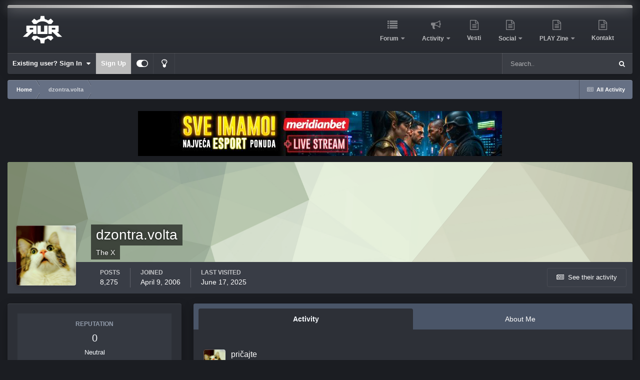

--- FILE ---
content_type: text/html;charset=UTF-8
request_url: https://forum.rur.rs/profile/10328-dzontravolta/
body_size: 16388
content:
<!DOCTYPE html>
<html id="focus" lang="en-US" dir="ltr" 
data-focus-guest
data-focus-group-id='2'
data-focus-theme-id='36'
data-focus-alt-theme='40'
data-focus-navigation='dropdown'

data-focus-bg='1'




data-focus-scheme='dark'

data-focus-cookie='36'

data-focus-userlinks='border-right cta'
data-focus-post='margin'
data-focus-post-header='border-v'
data-focus-post-controls='transparent buttons'
data-focus-blocks='contrast pages sectiontitle'
data-focus-ui="new-badge guest-alert transparent-ficon large-navigation-icons"
data-focus-navigation-align="right"
data-focus-inherit-brand="true"
 data-globaltemplate="4.6.11">
	<head>
		<meta charset="utf-8">
		<title>dzontra.volta - RUR forums</title>
		
			<!-- Global site tag (gtag.js) - Google Analytics -->
<script async src="https://www.googletagmanager.com/gtag/js?id=UA-2504752-1"></script>
<script>
  window.dataLayer = window.dataLayer || [];
  function gtag(){dataLayer.push(arguments);}
  gtag('js', new Date());

  gtag('config', 'UA-2504752-1');
</script>


		
		
		
		

	<meta name="viewport" content="width=device-width, initial-scale=1">


	
	
		<meta property="og:image" content="https://forum.rur.rs/uploads/monthly_2023_05/malilogo.png.f91dfc0e9eb8ae1f5dfb3aa4716d5d80.png">
	


	<meta name="twitter:card" content="summary_large_image" />


	
		<meta name="twitter:site" content="@klanrur" />
	



	
		
			
				<meta property="og:site_name" content="RUR forums">
			
		
	

	
		
			
				<meta property="og:locale" content="en_US">
			
		
	


	
		<link rel="canonical" href="https://forum.rur.rs/profile/10328-dzontravolta/" />
	

<link rel="alternate" type="application/rss+xml" title="RSS Feed" href="https://forum.rur.rs/rss/1-rss-feed.xml/" />



<link rel="manifest" href="https://forum.rur.rs/manifest.webmanifest/">
<meta name="msapplication-config" content="https://forum.rur.rs/browserconfig.xml/">
<meta name="msapplication-starturl" content="/">
<meta name="application-name" content="RUR forums">
<meta name="apple-mobile-web-app-title" content="RUR forums">

	<meta name="theme-color" content="#2d3037">






	

	
		
			<link rel="icon" sizes="36x36" href="https://forum.rur.rs/uploads/monthly_2023_05/android-chrome-36x36.png?v=1724010687">
		
	

	
		
			<link rel="icon" sizes="48x48" href="https://forum.rur.rs/uploads/monthly_2023_05/android-chrome-48x48.png?v=1724010687">
		
	

	
		
			<link rel="icon" sizes="72x72" href="https://forum.rur.rs/uploads/monthly_2023_05/android-chrome-72x72.png?v=1724010687">
		
	

	
		
			<link rel="icon" sizes="96x96" href="https://forum.rur.rs/uploads/monthly_2023_05/android-chrome-96x96.png?v=1724010687">
		
	

	
		
			<link rel="icon" sizes="144x144" href="https://forum.rur.rs/uploads/monthly_2023_05/android-chrome-144x144.png?v=1724010687">
		
	

	
		
			<link rel="icon" sizes="192x192" href="https://forum.rur.rs/uploads/monthly_2023_05/android-chrome-192x192.png?v=1724010687">
		
	

	
		
			<link rel="icon" sizes="256x256" href="https://forum.rur.rs/uploads/monthly_2023_05/android-chrome-256x256.png?v=1724010687">
		
	

	
		
			<link rel="icon" sizes="384x384" href="https://forum.rur.rs/uploads/monthly_2023_05/android-chrome-384x384.png?v=1724010687">
		
	

	
		
			<link rel="icon" sizes="512x512" href="https://forum.rur.rs/uploads/monthly_2023_05/android-chrome-512x512.png?v=1724010687">
		
	

	
		
			<meta name="msapplication-square70x70logo" content="https://forum.rur.rs/uploads/monthly_2023_05/msapplication-square70x70logo.png?v=1724010687"/>
		
	

	
		
			<meta name="msapplication-TileImage" content="https://forum.rur.rs/uploads/monthly_2023_05/msapplication-TileImage.png?v=1724010687"/>
		
	

	
		
			<meta name="msapplication-square150x150logo" content="https://forum.rur.rs/uploads/monthly_2023_05/msapplication-square150x150logo.png?v=1724010687"/>
		
	

	
		
			<meta name="msapplication-wide310x150logo" content="https://forum.rur.rs/uploads/monthly_2023_05/msapplication-wide310x150logo.png?v=1724010687"/>
		
	

	
		
			<meta name="msapplication-square310x310logo" content="https://forum.rur.rs/uploads/monthly_2023_05/msapplication-square310x310logo.png?v=1724010687"/>
		
	

	
		
			
				<link rel="apple-touch-icon" href="https://forum.rur.rs/uploads/monthly_2023_05/apple-touch-icon-57x57.png?v=1724010687">
			
		
	

	
		
			
				<link rel="apple-touch-icon" sizes="60x60" href="https://forum.rur.rs/uploads/monthly_2023_05/apple-touch-icon-60x60.png?v=1724010687">
			
		
	

	
		
			
				<link rel="apple-touch-icon" sizes="72x72" href="https://forum.rur.rs/uploads/monthly_2023_05/apple-touch-icon-72x72.png?v=1724010687">
			
		
	

	
		
			
				<link rel="apple-touch-icon" sizes="76x76" href="https://forum.rur.rs/uploads/monthly_2023_05/apple-touch-icon-76x76.png?v=1724010687">
			
		
	

	
		
			
				<link rel="apple-touch-icon" sizes="114x114" href="https://forum.rur.rs/uploads/monthly_2023_05/apple-touch-icon-114x114.png?v=1724010687">
			
		
	

	
		
			
				<link rel="apple-touch-icon" sizes="120x120" href="https://forum.rur.rs/uploads/monthly_2023_05/apple-touch-icon-120x120.png?v=1724010687">
			
		
	

	
		
			
				<link rel="apple-touch-icon" sizes="144x144" href="https://forum.rur.rs/uploads/monthly_2023_05/apple-touch-icon-144x144.png?v=1724010687">
			
		
	

	
		
			
				<link rel="apple-touch-icon" sizes="152x152" href="https://forum.rur.rs/uploads/monthly_2023_05/apple-touch-icon-152x152.png?v=1724010687">
			
		
	

	
		
			
				<link rel="apple-touch-icon" sizes="180x180" href="https://forum.rur.rs/uploads/monthly_2023_05/apple-touch-icon-180x180.png?v=1724010687">
			
		
	




	<meta name="mobile-web-app-capable" content="yes">
	<meta name="apple-touch-fullscreen" content="yes">
	<meta name="apple-mobile-web-app-capable" content="yes">

	
		
	


<link rel="preload" href="//forum.rur.rs/applications/core/interface/font/fontawesome-webfont.woff2?v=4.7.0" as="font" crossorigin="anonymous">
		




	<link rel='stylesheet' href='https://forum.rur.rs/uploads/css_built_36/341e4a57816af3ba440d891ca87450ff_framework.css?v=4e52a1ea3c1724011050' media='all'>

	<link rel='stylesheet' href='https://forum.rur.rs/uploads/css_built_36/05e81b71abe4f22d6eb8d1a929494829_responsive.css?v=4e52a1ea3c1724011050' media='all'>

	<link rel='stylesheet' href='https://forum.rur.rs/uploads/css_built_36/90eb5adf50a8c640f633d47fd7eb1778_core.css?v=4e52a1ea3c1724011050' media='all'>

	<link rel='stylesheet' href='https://forum.rur.rs/uploads/css_built_36/5a0da001ccc2200dc5625c3f3934497d_core_responsive.css?v=4e52a1ea3c1724011050' media='all'>

	<link rel='stylesheet' href='https://forum.rur.rs/uploads/css_built_36/ffdbd8340d5c38a97b780eeb2549bc3f_profiles.css?v=4e52a1ea3c1724011050' media='all'>

	<link rel='stylesheet' href='https://forum.rur.rs/uploads/css_built_36/f2ef08fd7eaff94a9763df0d2e2aaa1f_streams.css?v=4e52a1ea3c1724011050' media='all'>

	<link rel='stylesheet' href='https://forum.rur.rs/uploads/css_built_36/9be4fe0d9dd3ee2160f368f53374cd3f_leaderboard.css?v=4e52a1ea3c1724011050' media='all'>

	<link rel='stylesheet' href='https://forum.rur.rs/uploads/css_built_36/125515e1b6f230e3adf3a20c594b0cea_profiles_responsive.css?v=4e52a1ea3c1724011050' media='all'>





<link rel='stylesheet' href='https://forum.rur.rs/uploads/css_built_36/258adbb6e4f3e83cd3b355f84e3fa002_custom.css?v=4e52a1ea3c1724011050' media='all'>




		
<script type='text/javascript'>
var focusHtml = document.getElementById('focus');
var cookieId = focusHtml.getAttribute('data-focus-cookie');

//	['setting-name', enabled-by-default, has-toggle]
var focusSettings = [
	
 
	
	['fluid', 1, 1],
	['larger-font-size', 0, 1],
	['sticky-author-panel', 0, 1],
	['sticky-sidebar', 0, 1],
	['flip-sidebar', 0, 1],
	
	
]; 
for(var i = 0; i < focusSettings.length; i++) {
	var settingName = focusSettings[i][0];
	var isDefault = focusSettings[i][1];
	var allowToggle = focusSettings[i][2];
	if(allowToggle){
		var choice = localStorage.getItem(settingName);
		if( (choice === '1') || (!choice && (isDefault)) ){
			focusHtml.classList.add('enable--' + settingName + '');
		}
	} else if(isDefault){
		focusHtml.classList.add('enable--' + settingName + '');
	}
}


</script>

 
		
		
		

	
	<link rel='shortcut icon' href='https://forum.rur.rs/uploads/monthly_2019_04/Logo_crni.png' type="image/png">

		
 
	</head>
	<body class="ipsApp ipsApp_front ipsJS_none ipsClearfix" data-controller="core.front.core.app"  data-message=""  data-pageapp="core" data-pagelocation="front" data-pagemodule="members" data-pagecontroller="profile" data-pageid="10328"  >
		
		<a href="#ipsLayout_mainArea" class="ipsHide" title="Go to main content on this page" accesskey="m">Jump to content</a>
		
<ul id='elMobileNav' class='ipsResponsive_hideDesktop' data-controller='core.front.core.mobileNav'>
	
		
			<li id='elMobileBreadcrumb'>
				<a href='https://forum.rur.rs/'>
					<span>Home</span>
				</a>
			</li>
		
	
  
	<li class='elMobileNav__home'>
		<a href='https://forum.rur.rs/'><i class="fa fa-home" aria-hidden="true"></i></a>
	</li>
	
	
	<li >
		<a data-action="defaultStream" href='https://forum.rur.rs/discover/'><i class="fa fa-newspaper-o" aria-hidden="true"></i></a>
	</li>

	

	
		<li class='ipsJS_show'>
			<a href='https://forum.rur.rs/search/' data-class='display--focus-mobile-search'><i class='fa fa-search'></i></a>
		</li>
	

	
<li data-focus-editor>
	<a href='#'>
		<i class='fa fa-toggle-on'></i>
	</a>
</li>
<li data-focus-toggle-theme>
	<a href='#'>
		<i class='fa'></i>
	</a>
</li>
  	
	<li data-ipsDrawer data-ipsDrawer-drawerElem='#elMobileDrawer'>
		<a href='#'>
			
			
				
			
			
			
			<i class='fa fa-navicon'></i>
		</a>
	</li>
</ul>
		
<div class='focus-mobile-search'>
	<div class='focus-mobile-search__close' data-class='display--focus-mobile-search'><i class="fa fa-times" aria-hidden="true"></i></div>
</div>
	<div class="ipsLayout_container">
		<div id="ipsLayout_header">
			<header class="focus-header">
				<div class="focus-header-align">
					
<a class='focus-logo' href='https://forum.rur.rs/' accesskey='1'>
	
		
		<span class='focus-logo__image'>
			<img src="https://forum.rur.rs/uploads/monthly_2023_05/Logo_beli_forum.png.a7a159371cc966d1d120c2075f03afbf.png" alt='RUR forums'>
		</span>
		
			<!-- <span class='focus-logo__text'>
				<span class='focus-logo__name'>RUR</span>
				
			</span> -->
		
	
</a>
					<div class="focus-nav-bar">
						<div class="ipsLayout_container ipsFlex ipsFlex-jc:between ipsFlex-ai:center">
							<div class="focus-nav">

	<nav  class=' ipsResponsive_showDesktop'>
		<div class='ipsNavBar_primary ipsNavBar_primary--loading ipsLayout_container '>
			<ul data-role="primaryNavBar" class='ipsClearfix'>
				


	
		
		
		<li  id='elNavSecondary_1' data-role="navBarItem" data-navApp="core" data-navExt="CustomItem">
			
			
				<a href="http://forum.klanrur.rs/"  data-navItem-id="1" >
					Forum<span class='ipsNavBar_active__identifier'></span>
				</a>
			
			
				<ul class='ipsNavBar_secondary ipsHide' data-role='secondaryNavBar'>
					


	
		
		
		<li  id='elNavSecondary_25' data-role="navBarItem" data-navApp="core" data-navExt="Leaderboard">
			
			
				<a href="https://forum.rur.rs/leaderboard/"  data-navItem-id="25" >
					Leaderboard<span class='ipsNavBar_active__identifier'></span>
				</a>
			
			
		</li>
	
	

	
		
		
		<li  id='elNavSecondary_10' data-role="navBarItem" data-navApp="core" data-navExt="Guidelines">
			
			
				<a href="http://forum.klanrur.rs/terms/"  data-navItem-id="10" >
					Guidelines<span class='ipsNavBar_active__identifier'></span>
				</a>
			
			
		</li>
	
	

	
		
		
		<li  id='elNavSecondary_11' data-role="navBarItem" data-navApp="core" data-navExt="StaffDirectory">
			
			
				<a href="https://forum.rur.rs/staff/"  data-navItem-id="11" >
					Staff<span class='ipsNavBar_active__identifier'></span>
				</a>
			
			
		</li>
	
	

	
		
		
		<li  id='elNavSecondary_12' data-role="navBarItem" data-navApp="core" data-navExt="OnlineUsers">
			
			
				<a href="https://forum.rur.rs/online/"  data-navItem-id="12" >
					Online Users<span class='ipsNavBar_active__identifier'></span>
				</a>
			
			
		</li>
	
	

					<li class='ipsHide' id='elNavigationMore_1' data-role='navMore'>
						<a href='#' data-ipsMenu data-ipsMenu-appendTo='#elNavigationMore_1' id='elNavigationMore_1_dropdown'>More <i class='fa fa-caret-down'></i></a>
						<ul class='ipsHide ipsMenu ipsMenu_auto' id='elNavigationMore_1_dropdown_menu' data-role='moreDropdown'></ul>
					</li>
				</ul>
			
		</li>
	
	

	
		
		
		<li  id='elNavSecondary_2' data-role="navBarItem" data-navApp="core" data-navExt="CustomItem">
			
			
				<a href="https://forum.rur.rs/discover/"  data-navItem-id="2" >
					Activity<span class='ipsNavBar_active__identifier'></span>
				</a>
			
			
				<ul class='ipsNavBar_secondary ipsHide' data-role='secondaryNavBar'>
					


	
		
		
		<li  id='elNavSecondary_3' data-role="navBarItem" data-navApp="core" data-navExt="AllActivity">
			
			
				<a href="https://forum.rur.rs/discover/"  data-navItem-id="3" >
					All Activity<span class='ipsNavBar_active__identifier'></span>
				</a>
			
			
		</li>
	
	

	
		
		
		<li  id='elNavSecondary_4' data-role="navBarItem" data-navApp="core" data-navExt="YourActivityStreams">
			
			
				<a href="#"  data-navItem-id="4" >
					My Activity Streams<span class='ipsNavBar_active__identifier'></span>
				</a>
			
			
		</li>
	
	

	
		
		
		<li  id='elNavSecondary_5' data-role="navBarItem" data-navApp="core" data-navExt="YourActivityStreamsItem">
			
			
				<a href="https://forum.rur.rs/discover/unread/"  data-navItem-id="5" >
					Unread content<span class='ipsNavBar_active__identifier'></span>
				</a>
			
			
		</li>
	
	

	
		
		
		<li  id='elNavSecondary_6' data-role="navBarItem" data-navApp="core" data-navExt="YourActivityStreamsItem">
			
			
				<a href="https://forum.rur.rs/discover/content-started/"  data-navItem-id="6" >
					Content I Started<span class='ipsNavBar_active__identifier'></span>
				</a>
			
			
		</li>
	
	

	
		
		
		<li  id='elNavSecondary_7' data-role="navBarItem" data-navApp="core" data-navExt="Search">
			
			
				<a href="https://forum.rur.rs/search/"  data-navItem-id="7" >
					Search<span class='ipsNavBar_active__identifier'></span>
				</a>
			
			
		</li>
	
	

					<li class='ipsHide' id='elNavigationMore_2' data-role='navMore'>
						<a href='#' data-ipsMenu data-ipsMenu-appendTo='#elNavigationMore_2' id='elNavigationMore_2_dropdown'>More <i class='fa fa-caret-down'></i></a>
						<ul class='ipsHide ipsMenu ipsMenu_auto' id='elNavigationMore_2_dropdown_menu' data-role='moreDropdown'></ul>
					</li>
				</ul>
			
		</li>
	
	

	
		
		
		<li  id='elNavSecondary_13' data-role="navBarItem" data-navApp="core" data-navExt="CustomItem">
			
			
				<a href="http://www.rur.rs" target='_blank' rel="noopener" data-navItem-id="13" >
					Vesti<span class='ipsNavBar_active__identifier'></span>
				</a>
			
			
		</li>
	
	

	
		
		
		<li  id='elNavSecondary_29' data-role="navBarItem" data-navApp="core" data-navExt="Menu">
			
			
				<a href="#"  data-navItem-id="29" >
					Social<span class='ipsNavBar_active__identifier'></span>
				</a>
			
			
				<ul class='ipsNavBar_secondary ipsHide' data-role='secondaryNavBar'>
					


	
		
		
		<li  id='elNavSecondary_30' data-role="navBarItem" data-navApp="core" data-navExt="CustomItem">
			
			
				<a href="https://www.instagram.com/klanrur/" target='_blank' rel="noopener" data-navItem-id="30" >
					Instagram<span class='ipsNavBar_active__identifier'></span>
				</a>
			
			
		</li>
	
	

	
		
		
		<li  id='elNavSecondary_14' data-role="navBarItem" data-navApp="core" data-navExt="CustomItem">
			
			
				<a href="http://steamcommunity.com/groups/rur" target='_blank' rel="noopener" data-navItem-id="14" >
					Steam<span class='ipsNavBar_active__identifier'></span>
				</a>
			
			
		</li>
	
	

	
		
		
		<li  id='elNavSecondary_17' data-role="navBarItem" data-navApp="core" data-navExt="CustomItem">
			
			
				<a href="https://www.facebook.com/rur.rs" target='_blank' rel="noopener" data-navItem-id="17" >
					Facebook<span class='ipsNavBar_active__identifier'></span>
				</a>
			
			
		</li>
	
	

	
		
		
		<li  id='elNavSecondary_16' data-role="navBarItem" data-navApp="core" data-navExt="CustomItem">
			
			
				<a href="https://www.twitch.tv/klanrur" target='_blank' rel="noopener" data-navItem-id="16" >
					Twitch<span class='ipsNavBar_active__identifier'></span>
				</a>
			
			
		</li>
	
	

	
		
		
		<li  id='elNavSecondary_31' data-role="navBarItem" data-navApp="core" data-navExt="CustomItem">
			
			
				<a href="https://discordapp.com/invite/m3yz5VQ" target='_blank' rel="noopener" data-navItem-id="31" >
					Discord<span class='ipsNavBar_active__identifier'></span>
				</a>
			
			
		</li>
	
	

					<li class='ipsHide' id='elNavigationMore_29' data-role='navMore'>
						<a href='#' data-ipsMenu data-ipsMenu-appendTo='#elNavigationMore_29' id='elNavigationMore_29_dropdown'>More <i class='fa fa-caret-down'></i></a>
						<ul class='ipsHide ipsMenu ipsMenu_auto' id='elNavigationMore_29_dropdown_menu' data-role='moreDropdown'></ul>
					</li>
				</ul>
			
		</li>
	
	

	
		
		
		<li  id='elNavSecondary_15' data-role="navBarItem" data-navApp="core" data-navExt="CustomItem">
			
			
				<a href="http://www.play.co.rs" target='_blank' rel="noopener" data-navItem-id="15" >
					PLAY Zine<span class='ipsNavBar_active__identifier'></span>
				</a>
			
			
				<ul class='ipsNavBar_secondary ipsHide' data-role='secondaryNavBar'>
					


	
		
		
		<li  id='elNavSecondary_22' data-role="navBarItem" data-navApp="core" data-navExt="CustomItem">
			
			
				<a href="http://www.play.co.rs" target='_blank' rel="noopener" data-navItem-id="22" >
					PLAY vesti i opisi<span class='ipsNavBar_active__identifier'></span>
				</a>
			
			
		</li>
	
	

	
		
		
		<li  id='elNavSecondary_18' data-role="navBarItem" data-navApp="core" data-navExt="CustomItem">
			
			
				<a href="https://www.facebook.com/PlayZine?_rdr" target='_blank' rel="noopener" data-navItem-id="18" >
					PLAY Facebook<span class='ipsNavBar_active__identifier'></span>
				</a>
			
			
		</li>
	
	

	
		
		
		<li  id='elNavSecondary_19' data-role="navBarItem" data-navApp="core" data-navExt="CustomItem">
			
			
				<a href="https://www.instagram.com/play_zine/" target='_blank' rel="noopener" data-navItem-id="19" >
					PLAY Instagram<span class='ipsNavBar_active__identifier'></span>
				</a>
			
			
		</li>
	
	

	
		
		
		<li  id='elNavSecondary_20' data-role="navBarItem" data-navApp="core" data-navExt="CustomItem">
			
			
				<a href="https://www.twitch.tv/play_zine" target='_blank' rel="noopener" data-navItem-id="20" >
					PLAY Twitch<span class='ipsNavBar_active__identifier'></span>
				</a>
			
			
		</li>
	
	

	
		
		
		<li  id='elNavSecondary_21' data-role="navBarItem" data-navApp="core" data-navExt="CustomItem">
			
			
				<a href="https://www.youtube.com/channel/UC1g5EZDkRCuap42GAOIzbDw/feed" target='_blank' rel="noopener" data-navItem-id="21" >
					PLAY Youtube<span class='ipsNavBar_active__identifier'></span>
				</a>
			
			
		</li>
	
	

					<li class='ipsHide' id='elNavigationMore_15' data-role='navMore'>
						<a href='#' data-ipsMenu data-ipsMenu-appendTo='#elNavigationMore_15' id='elNavigationMore_15_dropdown'>More <i class='fa fa-caret-down'></i></a>
						<ul class='ipsHide ipsMenu ipsMenu_auto' id='elNavigationMore_15_dropdown_menu' data-role='moreDropdown'></ul>
					</li>
				</ul>
			
		</li>
	
	

	
		
		
		<li  id='elNavSecondary_32' data-role="navBarItem" data-navApp="core" data-navExt="CustomItem">
			
			
				<a href="https://forum.rur.rs/contact/"  data-navItem-id="32" >
					Kontakt<span class='ipsNavBar_active__identifier'></span>
				</a>
			
			
		</li>
	
	

				
				<li class="focus-nav__more focus-nav__more--hidden">
					<a href="#"> More <span class='ipsNavBar_active__identifier'></span></a>
					<ul class='ipsNavBar_secondary'></ul>
				</li>
				
			</ul>
			

	<div id="elSearchWrapper">
		<div id='elSearch' data-controller="core.front.core.quickSearch">
			<form accept-charset='utf-8' action='//forum.rur.rs/search/?do=quicksearch' method='post'>
                <input type='search' id='elSearchField' placeholder='Search...' name='q' autocomplete='off' aria-label='Search'>
                <details class='cSearchFilter'>
                    <summary class='cSearchFilter__text'></summary>
                    <ul class='cSearchFilter__menu'>
                        
                        <li><label><input type="radio" name="type" value="all" ><span class='cSearchFilter__menuText'>Everywhere</span></label></li>
                        
                        
                            <li><label><input type="radio" name="type" value="core_statuses_status" checked><span class='cSearchFilter__menuText'>Status Updates</span></label></li>
                        
                            <li><label><input type="radio" name="type" value="forums_topic"><span class='cSearchFilter__menuText'>Topics</span></label></li>
                        
                            <li><label><input type="radio" name="type" value="core_members"><span class='cSearchFilter__menuText'>Members</span></label></li>
                        
                    </ul>
                </details>
				<button class='cSearchSubmit' type="submit" aria-label='Search'><i class="fa fa-search"></i></button>
			</form>
		</div>
	</div>

		</div>
	</nav>
</div>
						</div>
					</div>
				</div>
				<div class="ipsResponsive_showDesktop">
					<div class="focus-secondary-header ipsFlex ipsFlex-ai:center ipsFlex-jc:between">
						
							<div class="focus-user">

	<ul id='elUserNav' class='ipsList_inline cSignedOut ipsResponsive_showDesktop'>
		<li id='elSignInLink'>
			<a href='https://forum.rur.rs/login/' data-ipsMenu-closeOnClick="false" data-ipsMenu id='elUserSignIn'>
				Existing user? Sign In &nbsp;<i class='fa fa-caret-down'></i>
			</a>
			
<div id='elUserSignIn_menu' class='ipsMenu ipsMenu_auto ipsHide'>
	<form accept-charset='utf-8' method='post' action='https://forum.rur.rs/login/'>
		<input type="hidden" name="csrfKey" value="01ab8e3f69401bacda1c0ec54909219a">
		<input type="hidden" name="ref" value="aHR0cHM6Ly9mb3J1bS5ydXIucnMvcHJvZmlsZS8xMDMyOC1kem9udHJhdm9sdGEv">
		<div data-role="loginForm">
			
			
			
				<div class='ipsColumns ipsColumns_noSpacing'>
					<div class='ipsColumn ipsColumn_wide' id='elUserSignIn_internal'>
						
<div class="ipsPad ipsForm ipsForm_vertical">
	<h4 class="ipsType_sectionHead">Sign In</h4>
	<br><br>
	<ul class='ipsList_reset'>
		<li class="ipsFieldRow ipsFieldRow_noLabel ipsFieldRow_fullWidth">
			
			
				<input type="text" placeholder="Display Name or Email Address" name="auth" autocomplete="email">
			
		</li>
		<li class="ipsFieldRow ipsFieldRow_noLabel ipsFieldRow_fullWidth">
			<input type="password" placeholder="Password" name="password" autocomplete="current-password">
		</li>
		<li class="ipsFieldRow ipsFieldRow_checkbox ipsClearfix">
			<span class="ipsCustomInput">
				<input type="checkbox" name="remember_me" id="remember_me_checkbox" value="1" checked aria-checked="true">
				<span></span>
			</span>
			<div class="ipsFieldRow_content">
				<label class="ipsFieldRow_label" for="remember_me_checkbox">Remember me</label>
				<span class="ipsFieldRow_desc">Not recommended on shared computers</span>
			</div>
		</li>
		<li class="ipsFieldRow ipsFieldRow_fullWidth">
			<button type="submit" name="_processLogin" value="usernamepassword" class="ipsButton ipsButton_primary ipsButton_small" id="elSignIn_submit">Sign In</button>
			
				<p class="ipsType_right ipsType_small">
					
						<a href='https://forum.rur.rs/lostpassword/' >
					
					Forgot your password?</a>
				</p>
			
		</li>
	</ul>
</div>
					</div>
					<div class='ipsColumn ipsColumn_wide'>
						<div class='ipsPadding' id='elUserSignIn_external'>
							<div class='ipsAreaBackground_light ipsPadding:half'>
								
									<p class='ipsType_reset ipsType_small ipsType_center'><strong>Or sign in with one of these services</strong></p>
								
								
									<div class='ipsType_center ipsMargin_top:half'>
										

<button type="submit" name="_processLogin" value="4" class='ipsButton ipsButton_verySmall ipsButton_fullWidth ipsSocial ipsSocial_facebook' style="background-color: #3a579a">
	
		<span class='ipsSocial_icon'>
			
				<i class='fa fa-facebook-official'></i>
			
		</span>
		<span class='ipsSocial_text'>Sign in with Facebook</span>
	
</button>
									</div>
								
									<div class='ipsType_center ipsMargin_top:half'>
										

<button type="submit" name="_processLogin" value="5" class='ipsButton ipsButton_verySmall ipsButton_fullWidth ipsSocial ipsSocial_twitter' style="background-color: #00abf0">
	
		<span class='ipsSocial_icon'>
			
				<i class='fa fa-twitter'></i>
			
		</span>
		<span class='ipsSocial_text'>Sign in with X</span>
	
</button>
									</div>
								
									<div class='ipsType_center ipsMargin_top:half'>
										

<button type="submit" name="_processLogin" value="6" class='ipsButton ipsButton_verySmall ipsButton_fullWidth ipsSocial ipsSocial_microsoft' style="background-color: #008b00">
	
		<span class='ipsSocial_icon'>
			
				<i class='fa fa-windows'></i>
			
		</span>
		<span class='ipsSocial_text'>Sign in with Microsoft</span>
	
</button>
									</div>
								
									<div class='ipsType_center ipsMargin_top:half'>
										

<button type="submit" name="_processLogin" value="8" class='ipsButton ipsButton_verySmall ipsButton_fullWidth ipsSocial ipsSocial_google' style="background-color: #4285F4">
	
		<span class='ipsSocial_icon'>
			
				<i class='fa fa-google'></i>
			
		</span>
		<span class='ipsSocial_text'>Sign in with Google</span>
	
</button>
									</div>
								
									<div class='ipsType_center ipsMargin_top:half'>
										

<button type="submit" name="_processLogin" value="11" class='ipsButton ipsButton_verySmall ipsButton_fullWidth ipsSocial ' style="background-color: #171a21">
	
		<span class='ipsSocial_icon'>
			
				<i class='fa fa-steam'></i>
			
		</span>
		<span class='ipsSocial_text'>Sign In With Steam</span>
	
</button>
									</div>
								
							</div>
						</div>
					</div>
				</div>
			
		</div>
	</form>
</div>
		</li>
		
			<li>
				
					<a href='https://forum.rur.rs/register/' data-ipsDialog data-ipsDialog-size='narrow' data-ipsDialog-title='Sign Up' id='elRegisterButton'>Sign Up</a>
				
			</li>
		
		
<li class='elUserNav_sep'></li>
<li class='cUserNav_icon ipsJS_show' data-focus-editor>
	<a href='#' data-ipsTooltip>
		<i class='fa fa-toggle-on'></i>
	</a>
</li>
<li class='cUserNav_icon ipsJS_show' data-focus-toggle-theme>
	<a href='#' data-ipsTooltip>
		<i class='fa'></i>
	</a>
</li>

 
	</ul>
</div>
						
						
							<div class="focus-search"></div>
						
					</div>
				</div>
			</header>
		</div>
		<main id="ipsLayout_body" class="ipsLayout_container">
			<div class="focus-content">
				<div class="focus-content-padding">
					<div id="ipsLayout_contentArea">
						<div class="focus-precontent">
							<div class="focus-breadcrumb">
								
<nav class='ipsBreadcrumb ipsBreadcrumb_top ipsFaded_withHover'>
	

	<ul class='ipsList_inline ipsPos_right'>
		
		<li >
			<a data-action="defaultStream" class='ipsType_light '  href='https://forum.rur.rs/discover/'><i class="fa fa-newspaper-o" aria-hidden="true"></i> <span>All Activity</span></a>
		</li>
		
	</ul>

	<ul data-role="breadcrumbList">
		<li>
			<a title="Home" href='https://forum.rur.rs/'>
				<span>Home <i class='fa fa-angle-right'></i></span>
			</a>
		</li>
		
		
			<li>
				
					<a href='https://forum.rur.rs/profile/10328-dzontravolta/'>
						<span>dzontra.volta </span>
					</a>
				
			</li>
		
	</ul>
</nav>
								

							</div>
						</div>
						





						<div id="ipsLayout_contentWrapper">
							
							<div id="ipsLayout_mainArea">
								

<div class='ips28e6861ee9 ipsSpacer_both ipsSpacer_half'>
	<ul class='ipsList_inline ipsType_center ipsList_reset ipsList_noSpacing'>
		
		<li class='ips28e6861ee9_large ipsResponsive_showDesktop ipsResponsive_inlineBlock ipsAreaBackground_light'>
			
				<a href='https://forum.rur.rs/index.php?app=core&amp;module=system&amp;controller=redirect&amp;do=advertisement&amp;ad=33&amp;key=eb96aac61fe972ac34154d58e56f4350cc7ac4644e54860291f1c9121d45101a' target='_blank' rel='nofollow noopener'>
			
				<img src='https://forum.rur.rs/uploads/monthly_2025_12/esport-sajt-728s90.jpg.3d7059fcaad801dfa86943927a6a8952.jpg' alt="advertisement_alt" class='ipsImage ipsContained'>
			
				</a>
			
		</li>
		
		<li class='ips28e6861ee9_medium ipsResponsive_showTablet ipsResponsive_inlineBlock ipsAreaBackground_light'>
			
				<a href='https://forum.rur.rs/index.php?app=core&amp;module=system&amp;controller=redirect&amp;do=advertisement&amp;ad=33&amp;key=eb96aac61fe972ac34154d58e56f4350cc7ac4644e54860291f1c9121d45101a' target='_blank' rel='nofollow noopener'>
			
				<img src='https://forum.rur.rs/uploads/monthly_2025_12/esport-sajt-728s90.jpg.3d7059fcaad801dfa86943927a6a8952.jpg' alt="advertisement_alt" class='ipsImage ipsContained'>
			
				</a>
			
		</li>

		<li class='ips28e6861ee9_small ipsResponsive_showPhone ipsResponsive_inlineBlock ipsAreaBackground_light'>
			
				<a href='https://forum.rur.rs/index.php?app=core&amp;module=system&amp;controller=redirect&amp;do=advertisement&amp;ad=33&amp;key=eb96aac61fe972ac34154d58e56f4350cc7ac4644e54860291f1c9121d45101a' target='_blank' rel='nofollow noopener'>
			
				<img src='https://forum.rur.rs/uploads/monthly_2025_12/esport-sajt-728s90.jpg.3d7059fcaad801dfa86943927a6a8952.jpg' alt="advertisement_alt" class='ipsImage ipsContained'>
			
				</a>
			
		</li>
		
	</ul>
	
</div>

								
								
								
								

	




								

<!-- When altering this template be sure to also check for similar in the hovercard -->
<div data-controller='core.front.profile.main'>
	

<header data-role="profileHeader">
    <div class='ipsPageHead_special ' id='elProfileHeader' data-controller='core.global.core.coverPhoto' data-url="https://forum.rur.rs/profile/10328-dzontravolta/?csrfKey=01ab8e3f69401bacda1c0ec54909219a" data-coverOffset='0'>
        
        <div class='ipsCoverPhoto_container' style="background-color: hsl(88, 100%, 80% )">
            <img src='https://forum.rur.rs/uploads/set_resources_36/84c1e40ea0e759e3f1505eb1788ddf3c_pattern.png' class='ipsCoverPhoto_photo' data-action="toggleCoverPhoto" alt=''>
        </div>
        
        
        <div class='ipsColumns ipsColumns_collapsePhone' data-hideOnCoverEdit>
            <div class='ipsColumn ipsColumn_fixed ipsColumn_narrow ipsPos_center' id='elProfilePhoto'>
                
                <a href="https://forum.rur.rs/uploads/profile/photo-10328.png" data-ipsLightbox class='ipsUserPhoto ipsUserPhoto_xlarge'>
                    <img src='https://forum.rur.rs/uploads/profile/photo-thumb-10328.png' alt=''>
                </a>
                
                
            </div>
            <div class='ipsColumn ipsColumn_fluid'>
                <div class='ipsPos_left ipsPad cProfileHeader_name ipsType_normal'>
                    <h1 class='ipsType_reset ipsPageHead_barText'>
                        dzontra.volta

                        
                        
                    </h1>
                    <span>
						<span class='ipsPageHead_barText'>The X</span>
					</span>
                </div>
                
                <ul class='ipsList_inline ipsPad ipsResponsive_hidePhone ipsResponsive_block ipsPos_left'>
                    
                    <li>

<div data-followApp='core' data-followArea='member' data-followID='10328'  data-controller='core.front.core.followButton'>
	
		

	
</div></li>
                    
                    
                </ul>
                
            </div>
        </div>
    </div>

    <div class='ipsGrid ipsAreaBackground ipsPad ipsResponsive_showPhone ipsResponsive_block'>
        
        
        

        
        
        <div data-role='switchView' class='ipsGrid_span12'>
            <div data-action="goToProfile" data-type='phone' class='ipsHide'>
                <a href='https://forum.rur.rs/profile/10328-dzontravolta/' class='ipsButton ipsButton_veryLight ipsButton_small ipsButton_fullWidth' title="dzontra.volta's Profile"><i class='fa fa-user'></i></a>
            </div>
            <div data-action="browseContent" data-type='phone' class=''>
                <a href="https://forum.rur.rs/profile/10328-dzontravolta/content/" rel="nofollow" class='ipsButton ipsButton_veryLight ipsButton_small ipsButton_fullWidth'  title="dzontra.volta's Content"><i class='fa fa-newspaper-o'></i></a>
            </div>
        </div>
    </div>

    <div id='elProfileStats' class='ipsClearfix sm:ipsPadding ipsResponsive_pull'>
        <div data-role='switchView' class='ipsResponsive_hidePhone ipsPos_right'>
            <a href='https://forum.rur.rs/profile/10328-dzontravolta/' class='ipsButton ipsButton_veryLight ipsButton_small ipsPos_right ipsHide' data-action="goToProfile" data-type='full' title="dzontra.volta's Profile"><i class='fa fa-user'></i> <span class='ipsResponsive_showDesktop ipsResponsive_inline'>&nbsp;View Profile</span></a>
            <a href="https://forum.rur.rs/profile/10328-dzontravolta/content/" rel="nofollow" class='ipsButton ipsButton_veryLight ipsButton_small ipsPos_right ' data-action="browseContent" data-type='full' title="dzontra.volta's Content"><i class='fa fa-newspaper-o'></i> <span class='ipsResponsive_showDesktop ipsResponsive_inline'>&nbsp;See their activity</span></a>
        </div>
        <ul class='ipsList_reset ipsFlex ipsFlex-ai:center ipsFlex-fw:wrap ipsPos_left ipsResponsive_noFloat'>
            <li>
                <h4 class='ipsType_minorHeading'>Posts</h4>
                8,275
            </li>
            <li>
                <h4 class='ipsType_minorHeading'>Joined</h4>
                <time datetime='2006-04-09T01:39:50Z' title='04/09/2006 01:39  AM' data-short='19 yr'>April 9, 2006</time>
            </li>
            
            <li>
                <h4 class='ipsType_minorHeading'>Last visited</h4>
                <span>
					
                    <time datetime='2025-06-17T19:09:43Z' title='06/17/2025 07:09  PM' data-short='Jun 17'>June 17, 2025</time>
				</span>
            </li>
            
            
        </ul>
    </div>
</header>
	<div data-role="profileContent" class='ipsSpacer_top'>

		<div class='ipsColumns ipsColumns_collapseTablet' data-controller="core.front.profile.body">
			<div class='ipsColumn ipsColumn_fixed ipsColumn_veryWide' id='elProfileInfoColumn'>
				<div class='ipsPadding ipsBox ipsResponsive_pull'>
					
					
						

						
							<div class='cProfileSidebarBlock ipsMargin_bottom'>
								
									<div class='cProfileRepScore ipsPad_half cProfileRepScore_neutral'>
										<h2 class='ipsType_minorHeading'>Reputation</h2>
										<span class='cProfileRepScore_points'>0</span>
										
											<span class='cProfileRepScore_title'>Neutral</span>
										
										
									</div>
								
							</div>
						
					

					
					
					
                        
                    
					
						<div class='ipsWidget ipsWidget_vertical cProfileSidebarBlock ipsBox ipsBox--child ipsSpacer_bottom' id='elFollowers' data-feedID='member-10328' data-controller='core.front.profile.followers'>
							

<h2 class='ipsWidget_title ipsType_reset'>
	
	3 Followers
</h2>
<div class='ipsWidget_inner'>
	
		<ul class='ipsGrid ipsSpacer_top'>
			
				
					<li class='ipsGrid_span3 ipsType_center ' data-ipsTooltip title='`Dr. Nick Riviera`'>


	<a href="https://forum.rur.rs/profile/6728-dr-nick-riviera/" rel="nofollow"  class="ipsUserPhoto ipsUserPhoto_mini" title="Go to `Dr. Nick Riviera`'s profile">
		<img src='https://forum.rur.rs/uploads/profile/photo-thumb-6728.png' alt='`Dr. Nick Riviera`' loading="lazy">
	</a>
</li>
				
			
				
					<li class='ipsGrid_span3 ipsType_center ' data-ipsTooltip title='maraaram'>


	<a href="https://forum.rur.rs/profile/18252-maraaram/" rel="nofollow"  class="ipsUserPhoto ipsUserPhoto_mini" title="Go to maraaram's profile">
		<img src='https://forum.rur.rs/uploads/profile/photo-thumb-18252.jpg' alt='maraaram' loading="lazy">
	</a>
</li>
				
			
				
					<li class='ipsGrid_span3 ipsType_center ' data-ipsTooltip title='coll'>


	<a href="https://forum.rur.rs/profile/7008-coll/" rel="nofollow"  class="ipsUserPhoto ipsUserPhoto_mini" title="Go to coll's profile">
		<img src='https://forum.rur.rs/uploads/profile/photo-thumb-7008.jpg' alt='coll' loading="lazy">
	</a>
</li>
				
			
		</ul>
	
</div>

						</div>
	 				
	 				
						<div class='ipsWidget ipsWidget_vertical cProfileSidebarBlock ipsBox ipsBox--child ipsSpacer_bottom' data-location='defaultFields'>
							<h2 class='ipsWidget_title ipsType_reset'>About dzontra.volta</h2>
							<div class='ipsWidget_inner ipsPad'>
								
									<div class='ipsType_center ipsPad_half'><img src='https://forum.rur.rs/uploads/team_desetogodisnjak.png' alt=''></div>
								
								<ul class='ipsDataList ipsDataList_reducedSpacing cProfileFields'>
									
									
										<li class='ipsDataItem'>
											<span class='ipsDataItem_generic ipsDataItem_size3 ipsType_break'><strong>Birthday</strong></span>
											<span class='ipsDataItem_generic'>01/31/1988</span>
										</li>
									
								</ul>
							</div>
						</div>
					
					
						
						<div class='ipsWidget ipsWidget_vertical cProfileSidebarBlock ipsBox ipsBox--child ipsSpacer_bottom' data-location='customFields'>
							
                                <h2 class='ipsWidget_title ipsType_reset'>Retained</h2>
                            
                            <div class='ipsWidget_inner ipsPad'>
								<ul class='ipsDataList ipsDataList_reducedSpacing cProfileFields'>
									
									
										<li class='ipsDataItem ipsType_break'>
											
												<span class='ipsDataItem_generic ipsDataItem_size3 ipsType_break'><strong>Member Title</strong></span>
												<div class='ipsDataItem_generic'><div class='ipsType_break ipsContained'>Moderatori</div></div>
											
										</li>
									
									
								</ul>
							</div>
						</div>
						
					
						
						<div class='ipsWidget ipsWidget_vertical cProfileSidebarBlock ipsBox ipsBox--child ipsSpacer_bottom' data-location='customFields'>
							
                                <h2 class='ipsWidget_title ipsType_reset'>Kontakt podaci</h2>
                            
                            <div class='ipsWidget_inner ipsPad'>
								<ul class='ipsDataList ipsDataList_reducedSpacing cProfileFields'>
									
									
										<li class='ipsDataItem ipsType_break'>
											
												<span class='ipsDataItem_generic ipsDataItem_size3 ipsType_break'><strong>Facebook URL</strong></span>
												<div class='ipsDataItem_generic'><div class='ipsType_break ipsContained'>http://www.google.com</div></div>
											
										</li>
									
									
								</ul>
							</div>
						</div>
						
					
						
						<div class='ipsWidget ipsWidget_vertical cProfileSidebarBlock ipsBox ipsBox--child ipsSpacer_bottom' data-location='customFields'>
							
                                <h2 class='ipsWidget_title ipsType_reset'>Profile</h2>
                            
                            <div class='ipsWidget_inner ipsPad'>
								<ul class='ipsDataList ipsDataList_reducedSpacing cProfileFields'>
									
									
										<li class='ipsDataItem ipsType_break'>
											
												<span class='ipsDataItem_generic ipsDataItem_size3 ipsType_break'><strong>Gender</strong></span>
												<div class='ipsDataItem_generic'><div class='ipsType_break ipsContained'>Male</div></div>
											
										</li>
									
									
								</ul>
							</div>
						</div>
						
					
					
					
						<div class='ipsWidget ipsWidget_vertical cProfileSidebarBlock ipsBox ipsBox--child ipsSpacer_bottom' data-controller='core.front.profile.toggleBlock'>
							


	
	<h2 class='ipsWidget_title ipsType_reset'>
		

		Recent Profile Visitors
	</h2>
	<div class='ipsWidget_inner ipsPad'>
		<span class='ipsType_light'>
			9,256 profile views
		</span>
		
			<ul class='ipsDataList ipsDataList_reducedSpacing ipsSpacer_top'>
			
				<li class='ipsDataItem'>
					<div class='ipsType_center ipsDataItem_icon'>
						


	<a href="https://forum.rur.rs/profile/4441-santa/" rel="nofollow" data-ipsHover data-ipsHover-width="370" data-ipsHover-target="https://forum.rur.rs/profile/4441-santa/?do=hovercard" class="ipsUserPhoto ipsUserPhoto_tiny" title="Go to Santa's profile">
		<img src='https://forum.rur.rs/uploads/profile/photo-thumb-4441.png' alt='Santa' loading="lazy">
	</a>

					</div>
					<div class='ipsDataItem_main'>
						<h3 class='ipsDataItem_title'>


<a href='https://forum.rur.rs/profile/4441-santa/' rel="nofollow" data-ipsHover data-ipsHover-width='370' data-ipsHover-target='https://forum.rur.rs/profile/4441-santa/?do=hovercard&amp;referrer=https%253A%252F%252Fforum.rur.rs%252Fprofile%252F10328-dzontravolta%252F' title="Go to Santa's profile" class="ipsType_break">Santa</a></h3>
						<p class='ipsDataItem_meta ipsType_light'><time datetime='2024-11-08T16:51:08Z' title='11/08/2024 04:51  PM' data-short='1 yr'>November 8, 2024</time></p>
					</div>
				</li>
			
				<li class='ipsDataItem'>
					<div class='ipsType_center ipsDataItem_icon'>
						


	<a href="https://forum.rur.rs/profile/876-lucky/" rel="nofollow" data-ipsHover data-ipsHover-width="370" data-ipsHover-target="https://forum.rur.rs/profile/876-lucky/?do=hovercard" class="ipsUserPhoto ipsUserPhoto_tiny" title="Go to Lucky's profile">
		<img src='https://forum.rur.rs/uploads/profile/photo-thumb-876.gif' alt='Lucky' loading="lazy">
	</a>

					</div>
					<div class='ipsDataItem_main'>
						<h3 class='ipsDataItem_title'>


<a href='https://forum.rur.rs/profile/876-lucky/' rel="nofollow" data-ipsHover data-ipsHover-width='370' data-ipsHover-target='https://forum.rur.rs/profile/876-lucky/?do=hovercard&amp;referrer=https%253A%252F%252Fforum.rur.rs%252Fprofile%252F10328-dzontravolta%252F' title="Go to Lucky's profile" class="ipsType_break">Lucky</a></h3>
						<p class='ipsDataItem_meta ipsType_light'><time datetime='2024-10-25T08:23:37Z' title='10/25/2024 08:23  AM' data-short='1 yr'>October 25, 2024</time></p>
					</div>
				</li>
			
				<li class='ipsDataItem'>
					<div class='ipsType_center ipsDataItem_icon'>
						


	<a href="https://forum.rur.rs/profile/8166-elvis-j-kurtovic/" rel="nofollow" data-ipsHover data-ipsHover-width="370" data-ipsHover-target="https://forum.rur.rs/profile/8166-elvis-j-kurtovic/?do=hovercard" class="ipsUserPhoto ipsUserPhoto_tiny" title="Go to Elvis J. Kurtovic's profile">
		<img src='https://forum.rur.rs/uploads/profile/photo-thumb-8166.jpg' alt='Elvis J. Kurtovic' loading="lazy">
	</a>

					</div>
					<div class='ipsDataItem_main'>
						<h3 class='ipsDataItem_title'>


<a href='https://forum.rur.rs/profile/8166-elvis-j-kurtovic/' rel="nofollow" data-ipsHover data-ipsHover-width='370' data-ipsHover-target='https://forum.rur.rs/profile/8166-elvis-j-kurtovic/?do=hovercard&amp;referrer=https%253A%252F%252Fforum.rur.rs%252Fprofile%252F10328-dzontravolta%252F' title="Go to Elvis J. Kurtovic's profile" class="ipsType_break">Elvis J. Kurtovic</a></h3>
						<p class='ipsDataItem_meta ipsType_light'><time datetime='2024-10-24T21:02:50Z' title='10/24/2024 09:02  PM' data-short='1 yr'>October 24, 2024</time></p>
					</div>
				</li>
			
				<li class='ipsDataItem'>
					<div class='ipsType_center ipsDataItem_icon'>
						


	<a href="https://forum.rur.rs/profile/16925-mohr/" rel="nofollow" data-ipsHover data-ipsHover-width="370" data-ipsHover-target="https://forum.rur.rs/profile/16925-mohr/?do=hovercard" class="ipsUserPhoto ipsUserPhoto_tiny" title="Go to mohr's profile">
		<img src='data:image/svg+xml,%3Csvg%20xmlns%3D%22http%3A%2F%2Fwww.w3.org%2F2000%2Fsvg%22%20viewBox%3D%220%200%201024%201024%22%20style%3D%22background%3A%2362c463%22%3E%3Cg%3E%3Ctext%20text-anchor%3D%22middle%22%20dy%3D%22.35em%22%20x%3D%22512%22%20y%3D%22512%22%20fill%3D%22%23ffffff%22%20font-size%3D%22700%22%20font-family%3D%22-apple-system%2C%20BlinkMacSystemFont%2C%20Roboto%2C%20Helvetica%2C%20Arial%2C%20sans-serif%22%3EM%3C%2Ftext%3E%3C%2Fg%3E%3C%2Fsvg%3E' alt='mohr' loading="lazy">
	</a>

					</div>
					<div class='ipsDataItem_main'>
						<h3 class='ipsDataItem_title'>


<a href='https://forum.rur.rs/profile/16925-mohr/' rel="nofollow" data-ipsHover data-ipsHover-width='370' data-ipsHover-target='https://forum.rur.rs/profile/16925-mohr/?do=hovercard&amp;referrer=https%253A%252F%252Fforum.rur.rs%252Fprofile%252F10328-dzontravolta%252F' title="Go to mohr's profile" class="ipsType_break">mohr</a></h3>
						<p class='ipsDataItem_meta ipsType_light'><time datetime='2024-10-24T20:38:27Z' title='10/24/2024 08:38  PM' data-short='1 yr'>October 24, 2024</time></p>
					</div>
				</li>
			
				<li class='ipsDataItem'>
					<div class='ipsType_center ipsDataItem_icon'>
						


	<a href="https://forum.rur.rs/profile/886-dule_smor/" rel="nofollow" data-ipsHover data-ipsHover-width="370" data-ipsHover-target="https://forum.rur.rs/profile/886-dule_smor/?do=hovercard" class="ipsUserPhoto ipsUserPhoto_tiny" title="Go to Dule_smor's profile">
		<img src='https://forum.rur.rs/uploads/profile/photo-886.jpg' alt='Dule_smor' loading="lazy">
	</a>

					</div>
					<div class='ipsDataItem_main'>
						<h3 class='ipsDataItem_title'>


<a href='https://forum.rur.rs/profile/886-dule_smor/' rel="nofollow" data-ipsHover data-ipsHover-width='370' data-ipsHover-target='https://forum.rur.rs/profile/886-dule_smor/?do=hovercard&amp;referrer=https%253A%252F%252Fforum.rur.rs%252Fprofile%252F10328-dzontravolta%252F' title="Go to Dule_smor's profile" class="ipsType_break">Dule_smor</a></h3>
						<p class='ipsDataItem_meta ipsType_light'><time datetime='2024-10-24T20:31:29Z' title='10/24/2024 08:31  PM' data-short='1 yr'>October 24, 2024</time></p>
					</div>
				</li>
			
				<li class='ipsDataItem'>
					<div class='ipsType_center ipsDataItem_icon'>
						


	<a href="https://forum.rur.rs/profile/7557-reki/" rel="nofollow" data-ipsHover data-ipsHover-width="370" data-ipsHover-target="https://forum.rur.rs/profile/7557-reki/?do=hovercard" class="ipsUserPhoto ipsUserPhoto_tiny" title="Go to reki's profile">
		<img src='https://forum.rur.rs/uploads/monthly_2025_09/2Iek9kqTURBXy9kOTViZThmOWE5ZjFjOTA1N2RkMDYxMGYwNjE3M2Y1Yy5qcGVnkZMFzQSwzQKj3gABoTAF.thumb.jpg.9f94b298c1d3e21c40e9b97c5f3cb360.jpg' alt='reki' loading="lazy">
	</a>

					</div>
					<div class='ipsDataItem_main'>
						<h3 class='ipsDataItem_title'>


<a href='https://forum.rur.rs/profile/7557-reki/' rel="nofollow" data-ipsHover data-ipsHover-width='370' data-ipsHover-target='https://forum.rur.rs/profile/7557-reki/?do=hovercard&amp;referrer=https%253A%252F%252Fforum.rur.rs%252Fprofile%252F10328-dzontravolta%252F' title="Go to reki's profile" class="ipsType_break">reki</a></h3>
						<p class='ipsDataItem_meta ipsType_light'><time datetime='2024-10-24T08:14:55Z' title='10/24/2024 08:14  AM' data-short='1 yr'>October 24, 2024</time></p>
					</div>
				</li>
			
				<li class='ipsDataItem'>
					<div class='ipsType_center ipsDataItem_icon'>
						


	<a href="https://forum.rur.rs/profile/5345-voodoo_/" rel="nofollow" data-ipsHover data-ipsHover-width="370" data-ipsHover-target="https://forum.rur.rs/profile/5345-voodoo_/?do=hovercard" class="ipsUserPhoto ipsUserPhoto_tiny" title="Go to voodoo_'s profile">
		<img src='data:image/svg+xml,%3Csvg%20xmlns%3D%22http%3A%2F%2Fwww.w3.org%2F2000%2Fsvg%22%20viewBox%3D%220%200%201024%201024%22%20style%3D%22background%3A%2362c496%22%3E%3Cg%3E%3Ctext%20text-anchor%3D%22middle%22%20dy%3D%22.35em%22%20x%3D%22512%22%20y%3D%22512%22%20fill%3D%22%23ffffff%22%20font-size%3D%22700%22%20font-family%3D%22-apple-system%2C%20BlinkMacSystemFont%2C%20Roboto%2C%20Helvetica%2C%20Arial%2C%20sans-serif%22%3EV%3C%2Ftext%3E%3C%2Fg%3E%3C%2Fsvg%3E' alt='voodoo_' loading="lazy">
	</a>

					</div>
					<div class='ipsDataItem_main'>
						<h3 class='ipsDataItem_title'>


<a href='https://forum.rur.rs/profile/5345-voodoo_/' rel="nofollow" data-ipsHover data-ipsHover-width='370' data-ipsHover-target='https://forum.rur.rs/profile/5345-voodoo_/?do=hovercard&amp;referrer=https%253A%252F%252Fforum.rur.rs%252Fprofile%252F10328-dzontravolta%252F' title="Go to voodoo_'s profile" class="ipsType_break">voodoo_</a></h3>
						<p class='ipsDataItem_meta ipsType_light'><time datetime='2024-10-24T08:02:26Z' title='10/24/2024 08:02  AM' data-short='1 yr'>October 24, 2024</time></p>
					</div>
				</li>
			
				<li class='ipsDataItem'>
					<div class='ipsType_center ipsDataItem_icon'>
						


	<a href="https://forum.rur.rs/profile/8181-fata/" rel="nofollow" data-ipsHover data-ipsHover-width="370" data-ipsHover-target="https://forum.rur.rs/profile/8181-fata/?do=hovercard" class="ipsUserPhoto ipsUserPhoto_tiny" title="Go to FATA's profile">
		<img src='https://forum.rur.rs/uploads/profile/photo-thumb-8181.jpg' alt='FATA' loading="lazy">
	</a>

					</div>
					<div class='ipsDataItem_main'>
						<h3 class='ipsDataItem_title'>


<a href='https://forum.rur.rs/profile/8181-fata/' rel="nofollow" data-ipsHover data-ipsHover-width='370' data-ipsHover-target='https://forum.rur.rs/profile/8181-fata/?do=hovercard&amp;referrer=https%253A%252F%252Fforum.rur.rs%252Fprofile%252F10328-dzontravolta%252F' title="Go to FATA's profile" class="ipsType_break">FATA</a></h3>
						<p class='ipsDataItem_meta ipsType_light'><time datetime='2024-10-24T07:32:20Z' title='10/24/2024 07:32  AM' data-short='1 yr'>October 24, 2024</time></p>
					</div>
				</li>
			
				<li class='ipsDataItem'>
					<div class='ipsType_center ipsDataItem_icon'>
						


	<a href="https://forum.rur.rs/profile/48377-daki_/" rel="nofollow" data-ipsHover data-ipsHover-width="370" data-ipsHover-target="https://forum.rur.rs/profile/48377-daki_/?do=hovercard" class="ipsUserPhoto ipsUserPhoto_tiny" title="Go to Daki_'s profile">
		<img src='https://forum.rur.rs/uploads/monthly_2018_02/IMG_20180207_190901.thumb.jpg.1bd65ea949078b668fd28a2b26a47f95.jpg' alt='Daki_' loading="lazy">
	</a>

					</div>
					<div class='ipsDataItem_main'>
						<h3 class='ipsDataItem_title'>


<a href='https://forum.rur.rs/profile/48377-daki_/' rel="nofollow" data-ipsHover data-ipsHover-width='370' data-ipsHover-target='https://forum.rur.rs/profile/48377-daki_/?do=hovercard&amp;referrer=https%253A%252F%252Fforum.rur.rs%252Fprofile%252F10328-dzontravolta%252F' title="Go to Daki_'s profile" class="ipsType_break">Daki_</a></h3>
						<p class='ipsDataItem_meta ipsType_light'><time datetime='2024-10-24T07:30:41Z' title='10/24/2024 07:30  AM' data-short='1 yr'>October 24, 2024</time></p>
					</div>
				</li>
			
				<li class='ipsDataItem'>
					<div class='ipsType_center ipsDataItem_icon'>
						


	<a href="https://forum.rur.rs/profile/44665-komek/" rel="nofollow" data-ipsHover data-ipsHover-width="370" data-ipsHover-target="https://forum.rur.rs/profile/44665-komek/?do=hovercard" class="ipsUserPhoto ipsUserPhoto_tiny" title="Go to Komek's profile">
		<img src='https://forum.rur.rs/uploads/profile/photo-thumb-44665.jpg' alt='Komek' loading="lazy">
	</a>

					</div>
					<div class='ipsDataItem_main'>
						<h3 class='ipsDataItem_title'>


<a href='https://forum.rur.rs/profile/44665-komek/' rel="nofollow" data-ipsHover data-ipsHover-width='370' data-ipsHover-target='https://forum.rur.rs/profile/44665-komek/?do=hovercard&amp;referrer=https%253A%252F%252Fforum.rur.rs%252Fprofile%252F10328-dzontravolta%252F' title="Go to Komek's profile" class="ipsType_break">Komek</a></h3>
						<p class='ipsDataItem_meta ipsType_light'><time datetime='2021-10-10T10:00:55Z' title='10/10/2021 10:00  AM' data-short='4 yr'>October 10, 2021</time></p>
					</div>
				</li>
			
				<li class='ipsDataItem'>
					<div class='ipsType_center ipsDataItem_icon'>
						


	<a href="https://forum.rur.rs/profile/52410-legij/" rel="nofollow" data-ipsHover data-ipsHover-width="370" data-ipsHover-target="https://forum.rur.rs/profile/52410-legij/?do=hovercard" class="ipsUserPhoto ipsUserPhoto_tiny" title="Go to Legij's profile">
		<img src='data:image/svg+xml,%3Csvg%20xmlns%3D%22http%3A%2F%2Fwww.w3.org%2F2000%2Fsvg%22%20viewBox%3D%220%200%201024%201024%22%20style%3D%22background%3A%2394c462%22%3E%3Cg%3E%3Ctext%20text-anchor%3D%22middle%22%20dy%3D%22.35em%22%20x%3D%22512%22%20y%3D%22512%22%20fill%3D%22%23ffffff%22%20font-size%3D%22700%22%20font-family%3D%22-apple-system%2C%20BlinkMacSystemFont%2C%20Roboto%2C%20Helvetica%2C%20Arial%2C%20sans-serif%22%3EL%3C%2Ftext%3E%3C%2Fg%3E%3C%2Fsvg%3E' alt='Legij' loading="lazy">
	</a>

					</div>
					<div class='ipsDataItem_main'>
						<h3 class='ipsDataItem_title'>


<a href='https://forum.rur.rs/profile/52410-legij/' rel="nofollow" data-ipsHover data-ipsHover-width='370' data-ipsHover-target='https://forum.rur.rs/profile/52410-legij/?do=hovercard&amp;referrer=https%253A%252F%252Fforum.rur.rs%252Fprofile%252F10328-dzontravolta%252F' title="Go to Legij's profile" class="ipsType_break">Legij</a></h3>
						<p class='ipsDataItem_meta ipsType_light'><time datetime='2018-09-03T22:21:09Z' title='09/03/2018 10:21  PM' data-short='7 yr'>September 3, 2018</time></p>
					</div>
				</li>
			
			</ul>
		
	</div>

		
						</div>
					
				</div>

			</div>
			<section class='ipsColumn ipsColumn_fluid'>
				

				<div class='ipsBox ipsResponsive_pull'>
					

	<div class='ipsTabs ipsTabs_stretch ipsClearfix' id='elProfileTabs' data-ipsTabBar data-ipsTabBar-contentArea='#elProfileTabs_content'>
		<a href='#elProfileTabs' data-action='expandTabs'><i class='fa fa-caret-down'></i></a>
		<ul role="tablist">
			
				<li>
					<a href='https://forum.rur.rs/profile/10328-dzontravolta/?tab=activity' id='elProfileTab_activity' class='ipsTabs_item ipsType_center ipsTabs_activeItem' role="tab" aria-selected="true">Activity</a>
				</li>
			
				<li>
					<a href='https://forum.rur.rs/profile/10328-dzontravolta/?tab=field_core_pfield_21' id='elProfileTab_field_core_pfield_21' class='ipsTabs_item ipsType_center ' role="tab" aria-selected="false">About Me</a>
				</li>
			
		</ul>
	</div>

<div id='elProfileTabs_content' class='ipsTabs_panels ipsPadding ipsAreaBackground_reset'>
	
		
			<div id="ipsTabs_elProfileTabs_elProfileTab_activity_panel" class='ipsTabs_panel ipsAreaBackground_reset'>
				
<div data-controller="core.front.statuses.statusFeed">
	
	
		<ol class='ipsStream ipsList_reset' data-role='activityStream' id='elProfileActivityOverview'>
			
				

<li class='ipsStreamItem ipsStreamItem_contentBlock ipsStreamItem_expanded ipsAreaBackground_reset ipsPad  ' data-role='activityItem' data-timestamp='1305401916'>
	<div class='ipsStreamItem_container ipsClearfix'>
		
			
			<div class='ipsStreamItem_header ipsPhotoPanel ipsPhotoPanel_mini'>
								
					<span class='ipsStreamItem_contentType' data-ipsTooltip title='Post'><i class='fa fa-comment'></i></span>
				
				

	<a href="https://forum.rur.rs/profile/10328-dzontravolta/" rel="nofollow" data-ipsHover data-ipsHover-target="https://forum.rur.rs/profile/10328-dzontravolta/?do=hovercard" class="ipsUserPhoto ipsUserPhoto_mini" title="Go to dzontra.volta's profile">
		<img src='https://forum.rur.rs/uploads/profile/photo-thumb-10328.png' alt='dzontra.volta' loading="lazy">
	</a>

				<div class=''>
					
					<h2 class='ipsType_reset ipsStreamItem_title ipsContained_container ipsStreamItem_titleSmall'>
						
						
						<span class='ipsType_break ipsContained'>
							<a href='https://forum.rur.rs/topic/234918594-pri%C4%8Dajte/?do=findComment&amp;comment=1733296' data-linkType="link" data-searchable> pričajte</a>
						</span>
						
					</h2>
					
						<p class='ipsType_reset ipsStreamItem_status ipsType_blendLinks'>
							
<a href='https://forum.rur.rs/profile/10328-dzontravolta/' rel="nofollow" data-ipsHover data-ipsHover-width="370" data-ipsHover-target='https://forum.rur.rs/profile/10328-dzontravolta/?do=hovercard' title="Go to dzontra.volta's profile" class="ipsType_break">dzontra.volta</a> replied to 
<a href='https://forum.rur.rs/profile/876-lucky/' rel="nofollow" data-ipsHover data-ipsHover-width="370" data-ipsHover-target='https://forum.rur.rs/profile/876-lucky/?do=hovercard' title="Go to Lucky's profile" class="ipsType_break">Lucky</a>'s topic in <a href='https://forum.rur.rs/forum/24-rastibudjilizovane-klejbezable/'>Rastibudjilizovane klejbezable</a>
						</p>
					
					
						
					
				</div>
			</div>
			
				<div class='ipsStreamItem_snippet ipsType_break'>
					
					 	

	<div class='ipsType_richText ipsContained ipsType_medium'>
		<div data-ipsTruncate data-ipsTruncate-type='remove' data-ipsTruncate-size='3 lines' data-ipsTruncate-watch='false'>
			merlin je dobar
		</div>
	</div>


					
				</div>
				<ul class='ipsList_inline ipsStreamItem_meta ipsGap:1'>
					<li class='ipsType_light ipsType_medium'>
						<a rel="nofollow" href='https://forum.rur.rs/topic/234918594-pri%C4%8Dajte/?do=findComment&amp;comment=1733296' class='ipsType_blendLinks'><i class='fa fa-clock-o'></i> <time datetime='2011-05-14T19:38:36Z' title='05/14/2011 07:38  PM' data-short='14 yr'>May 14, 2011</time></a>
					</li>
					
						<li class='ipsType_light ipsType_medium'>
							<a href='https://forum.rur.rs/topic/234918594-pri%C4%8Dajte/?do=findComment&amp;comment=1733296' class='ipsType_blendLinks'>
								
									<i class='fa fa-comment'></i> 1,847 replies
								
							</a>
						</li>
					
					
					
				</ul>
			
		
	</div>
</li>
			
				

<li class='ipsStreamItem ipsStreamItem_contentBlock ipsStreamItem_expanded ipsAreaBackground_reset ipsPad  ' data-role='activityItem' data-timestamp='1305401797'>
	<div class='ipsStreamItem_container ipsClearfix'>
		
			
			<div class='ipsStreamItem_header ipsPhotoPanel ipsPhotoPanel_mini'>
								
					<span class='ipsStreamItem_contentType' data-ipsTooltip title='Post'><i class='fa fa-comment'></i></span>
				
				

	<a href="https://forum.rur.rs/profile/10328-dzontravolta/" rel="nofollow" data-ipsHover data-ipsHover-target="https://forum.rur.rs/profile/10328-dzontravolta/?do=hovercard" class="ipsUserPhoto ipsUserPhoto_mini" title="Go to dzontra.volta's profile">
		<img src='https://forum.rur.rs/uploads/profile/photo-thumb-10328.png' alt='dzontra.volta' loading="lazy">
	</a>

				<div class=''>
					
					<h2 class='ipsType_reset ipsStreamItem_title ipsContained_container ipsStreamItem_titleSmall'>
						
						
						<span class='ipsType_break ipsContained'>
							<a href='https://forum.rur.rs/topic/234918594-pri%C4%8Dajte/?do=findComment&amp;comment=1733294' data-linkType="link" data-searchable> pričajte</a>
						</span>
						
					</h2>
					
						<p class='ipsType_reset ipsStreamItem_status ipsType_blendLinks'>
							
<a href='https://forum.rur.rs/profile/10328-dzontravolta/' rel="nofollow" data-ipsHover data-ipsHover-width="370" data-ipsHover-target='https://forum.rur.rs/profile/10328-dzontravolta/?do=hovercard' title="Go to dzontra.volta's profile" class="ipsType_break">dzontra.volta</a> replied to 
<a href='https://forum.rur.rs/profile/876-lucky/' rel="nofollow" data-ipsHover data-ipsHover-width="370" data-ipsHover-target='https://forum.rur.rs/profile/876-lucky/?do=hovercard' title="Go to Lucky's profile" class="ipsType_break">Lucky</a>'s topic in <a href='https://forum.rur.rs/forum/24-rastibudjilizovane-klejbezable/'>Rastibudjilizovane klejbezable</a>
						</p>
					
					
						
					
				</div>
			</div>
			
				<div class='ipsStreamItem_snippet ipsType_break'>
					
					 	

	<div class='ipsType_richText ipsContained ipsType_medium'>
		<div data-ipsTruncate data-ipsTruncate-type='remove' data-ipsTruncate-size='3 lines' data-ipsTruncate-watch='false'>
			napokon na 2. najstarijem nalogu. yeah!
		</div>
	</div>


					
				</div>
				<ul class='ipsList_inline ipsStreamItem_meta ipsGap:1'>
					<li class='ipsType_light ipsType_medium'>
						<a rel="nofollow" href='https://forum.rur.rs/topic/234918594-pri%C4%8Dajte/?do=findComment&amp;comment=1733294' class='ipsType_blendLinks'><i class='fa fa-clock-o'></i> <time datetime='2011-05-14T19:36:37Z' title='05/14/2011 07:36  PM' data-short='14 yr'>May 14, 2011</time></a>
					</li>
					
						<li class='ipsType_light ipsType_medium'>
							<a href='https://forum.rur.rs/topic/234918594-pri%C4%8Dajte/?do=findComment&amp;comment=1733294' class='ipsType_blendLinks'>
								
									<i class='fa fa-comment'></i> 1,847 replies
								
							</a>
						</li>
					
					
					
				</ul>
			
		
	</div>
</li>
			
				

<li class='ipsStreamItem ipsStreamItem_contentBlock ipsStreamItem_expanded ipsAreaBackground_reset ipsPad  ' data-role='activityItem' data-timestamp='1254060421'>
	<div class='ipsStreamItem_container ipsClearfix'>
		
			
			<div class='ipsStreamItem_header ipsPhotoPanel ipsPhotoPanel_mini'>
								
					<span class='ipsStreamItem_contentType' data-ipsTooltip title='Post'><i class='fa fa-comment'></i></span>
				
				

	<a href="https://forum.rur.rs/profile/10328-dzontravolta/" rel="nofollow" data-ipsHover data-ipsHover-target="https://forum.rur.rs/profile/10328-dzontravolta/?do=hovercard" class="ipsUserPhoto ipsUserPhoto_mini" title="Go to dzontra.volta's profile">
		<img src='https://forum.rur.rs/uploads/profile/photo-thumb-10328.png' alt='dzontra.volta' loading="lazy">
	</a>

				<div class=''>
					
					<h2 class='ipsType_reset ipsStreamItem_title ipsContained_container ipsStreamItem_titleSmall'>
						
						
						<span class='ipsType_break ipsContained'>
							<a href='https://forum.rur.rs/topic/234908220-slike-foruma%C5%A1a/?do=findComment&amp;comment=1460464' data-linkType="link" data-searchable> Slike forumaša</a>
						</span>
						
					</h2>
					
						<p class='ipsType_reset ipsStreamItem_status ipsType_blendLinks'>
							
<a href='https://forum.rur.rs/profile/10328-dzontravolta/' rel="nofollow" data-ipsHover data-ipsHover-width="370" data-ipsHover-target='https://forum.rur.rs/profile/10328-dzontravolta/?do=hovercard' title="Go to dzontra.volta's profile" class="ipsType_break">dzontra.volta</a> replied to 
<a href='https://forum.rur.rs/profile/5345-voodoo_/' rel="nofollow" data-ipsHover data-ipsHover-width="370" data-ipsHover-target='https://forum.rur.rs/profile/5345-voodoo_/?do=hovercard' title="Go to voodoo_'s profile" class="ipsType_break">voodoo_</a>'s topic in <a href='https://forum.rur.rs/forum/24-rastibudjilizovane-klejbezable/'>Rastibudjilizovane klejbezable</a>
						</p>
					
					
						
					
				</div>
			</div>
			
				<div class='ipsStreamItem_snippet ipsType_break'>
					
					 	

	<div class='ipsType_richText ipsContained ipsType_medium'>
		<div data-ipsTruncate data-ipsTruncate-type='remove' data-ipsTruncate-size='3 lines' data-ipsTruncate-watch='false'>
			Kako je laki lepo rekao ono sto ja nikako ne znam lepo :D
		</div>
	</div>


					
				</div>
				<ul class='ipsList_inline ipsStreamItem_meta ipsGap:1'>
					<li class='ipsType_light ipsType_medium'>
						<a rel="nofollow" href='https://forum.rur.rs/topic/234908220-slike-foruma%C5%A1a/?do=findComment&amp;comment=1460464' class='ipsType_blendLinks'><i class='fa fa-clock-o'></i> <time datetime='2009-09-27T14:07:01Z' title='09/27/2009 02:07  PM' data-short='16 yr'>September 27, 2009</time></a>
					</li>
					
						<li class='ipsType_light ipsType_medium'>
							<a href='https://forum.rur.rs/topic/234908220-slike-foruma%C5%A1a/?do=findComment&amp;comment=1460464' class='ipsType_blendLinks'>
								
									<i class='fa fa-comment'></i> 1,829 replies
								
							</a>
						</li>
					
					
					
				</ul>
			
		
	</div>
</li>
			
				

<li class='ipsStreamItem ipsStreamItem_contentBlock ipsStreamItem_expanded ipsAreaBackground_reset ipsPad  ' data-role='activityItem' data-timestamp='1254021789'>
	<div class='ipsStreamItem_container ipsClearfix'>
		
			
			<div class='ipsStreamItem_header ipsPhotoPanel ipsPhotoPanel_mini'>
								
					<span class='ipsStreamItem_contentType' data-ipsTooltip title='Post'><i class='fa fa-comment'></i></span>
				
				

	<a href="https://forum.rur.rs/profile/10328-dzontravolta/" rel="nofollow" data-ipsHover data-ipsHover-target="https://forum.rur.rs/profile/10328-dzontravolta/?do=hovercard" class="ipsUserPhoto ipsUserPhoto_mini" title="Go to dzontra.volta's profile">
		<img src='https://forum.rur.rs/uploads/profile/photo-thumb-10328.png' alt='dzontra.volta' loading="lazy">
	</a>

				<div class=''>
					
					<h2 class='ipsType_reset ipsStreamItem_title ipsContained_container ipsStreamItem_titleSmall'>
						
						
						<span class='ipsType_break ipsContained'>
							<a href='https://forum.rur.rs/topic/234908826-pri%C4%8Dajte/?do=findComment&amp;comment=1460284' data-linkType="link" data-searchable> pričajte</a>
						</span>
						
					</h2>
					
						<p class='ipsType_reset ipsStreamItem_status ipsType_blendLinks'>
							
<a href='https://forum.rur.rs/profile/10328-dzontravolta/' rel="nofollow" data-ipsHover data-ipsHover-width="370" data-ipsHover-target='https://forum.rur.rs/profile/10328-dzontravolta/?do=hovercard' title="Go to dzontra.volta's profile" class="ipsType_break">dzontra.volta</a> replied to 
<a href='https://forum.rur.rs/profile/5345-voodoo_/' rel="nofollow" data-ipsHover data-ipsHover-width="370" data-ipsHover-target='https://forum.rur.rs/profile/5345-voodoo_/?do=hovercard' title="Go to voodoo_'s profile" class="ipsType_break">voodoo_</a>'s topic in <a href='https://forum.rur.rs/forum/24-rastibudjilizovane-klejbezable/'>Rastibudjilizovane klejbezable</a>
						</p>
					
					
						
					
				</div>
			</div>
			
				<div class='ipsStreamItem_snippet ipsType_break'>
					
					 	

	<div class='ipsType_richText ipsContained ipsType_medium'>
		<div data-ipsTruncate data-ipsTruncate-type='remove' data-ipsTruncate-size='3 lines' data-ipsTruncate-watch='false'>
			Jujuju koji sam Kazanova don Zuan. Kakve 3 kombinacije imam, jujuju.
		</div>
	</div>


					
				</div>
				<ul class='ipsList_inline ipsStreamItem_meta ipsGap:1'>
					<li class='ipsType_light ipsType_medium'>
						<a rel="nofollow" href='https://forum.rur.rs/topic/234908826-pri%C4%8Dajte/?do=findComment&amp;comment=1460284' class='ipsType_blendLinks'><i class='fa fa-clock-o'></i> <time datetime='2009-09-27T03:23:09Z' title='09/27/2009 03:23  AM' data-short='16 yr'>September 27, 2009</time></a>
					</li>
					
						<li class='ipsType_light ipsType_medium'>
							<a href='https://forum.rur.rs/topic/234908826-pri%C4%8Dajte/?do=findComment&amp;comment=1460284' class='ipsType_blendLinks'>
								
									<i class='fa fa-comment'></i> 1,811 replies
								
							</a>
						</li>
					
					
					
				</ul>
			
		
	</div>
</li>
			
				

<li class='ipsStreamItem ipsStreamItem_contentBlock ipsStreamItem_expanded ipsAreaBackground_reset ipsPad  ' data-role='activityItem' data-timestamp='1254021723'>
	<div class='ipsStreamItem_container ipsClearfix'>
		
			
			<div class='ipsStreamItem_header ipsPhotoPanel ipsPhotoPanel_mini'>
								
					<span class='ipsStreamItem_contentType' data-ipsTooltip title='Post'><i class='fa fa-comment'></i></span>
				
				

	<a href="https://forum.rur.rs/profile/10328-dzontravolta/" rel="nofollow" data-ipsHover data-ipsHover-target="https://forum.rur.rs/profile/10328-dzontravolta/?do=hovercard" class="ipsUserPhoto ipsUserPhoto_mini" title="Go to dzontra.volta's profile">
		<img src='https://forum.rur.rs/uploads/profile/photo-thumb-10328.png' alt='dzontra.volta' loading="lazy">
	</a>

				<div class=''>
					
					<h2 class='ipsType_reset ipsStreamItem_title ipsContained_container ipsStreamItem_titleSmall'>
						
						
						<span class='ipsType_break ipsContained'>
							<a href='https://forum.rur.rs/topic/234908804-istorijske-pitalice/?do=findComment&amp;comment=1460283' data-linkType="link" data-searchable> Istorijske pitalice :)</a>
						</span>
						
					</h2>
					
						<p class='ipsType_reset ipsStreamItem_status ipsType_blendLinks'>
							
<a href='https://forum.rur.rs/profile/10328-dzontravolta/' rel="nofollow" data-ipsHover data-ipsHover-width="370" data-ipsHover-target='https://forum.rur.rs/profile/10328-dzontravolta/?do=hovercard' title="Go to dzontra.volta's profile" class="ipsType_break">dzontra.volta</a> replied to 
<a href='https://forum.rur.rs/profile/5075-dvnitycker/' rel="nofollow" data-ipsHover data-ipsHover-width="370" data-ipsHover-target='https://forum.rur.rs/profile/5075-dvnitycker/?do=hovercard' title="Go to dvnityCker's profile" class="ipsType_break">dvnityCker</a>'s topic in <a href='https://forum.rur.rs/forum/64-nauka/'>Nauka</a>
						</p>
					
					
						
					
				</div>
			</div>
			
				<div class='ipsStreamItem_snippet ipsType_break'>
					
					 	

	<div class='ipsType_richText ipsContained ipsType_medium'>
		<div data-ipsTruncate data-ipsTruncate-type='remove' data-ipsTruncate-size='3 lines' data-ipsTruncate-watch='false'>
			Mislim da je vozom u nekim silnim vagonima :D
		</div>
	</div>


					
				</div>
				<ul class='ipsList_inline ipsStreamItem_meta ipsGap:1'>
					<li class='ipsType_light ipsType_medium'>
						<a rel="nofollow" href='https://forum.rur.rs/topic/234908804-istorijske-pitalice/?do=findComment&amp;comment=1460283' class='ipsType_blendLinks'><i class='fa fa-clock-o'></i> <time datetime='2009-09-27T03:22:03Z' title='09/27/2009 03:22  AM' data-short='16 yr'>September 27, 2009</time></a>
					</li>
					
						<li class='ipsType_light ipsType_medium'>
							<a href='https://forum.rur.rs/topic/234908804-istorijske-pitalice/?do=findComment&amp;comment=1460283' class='ipsType_blendLinks'>
								
									<i class='fa fa-comment'></i> 1,924 replies
								
							</a>
						</li>
					
					
					
				</ul>
			
		
	</div>
</li>
			
				

<li class='ipsStreamItem ipsStreamItem_contentBlock ipsStreamItem_expanded ipsAreaBackground_reset ipsPad  ' data-role='activityItem' data-timestamp='1253991930'>
	<div class='ipsStreamItem_container ipsClearfix'>
		
			
			<div class='ipsStreamItem_header ipsPhotoPanel ipsPhotoPanel_mini'>
								
					<span class='ipsStreamItem_contentType' data-ipsTooltip title='Post'><i class='fa fa-comment'></i></span>
				
				

	<a href="https://forum.rur.rs/profile/10328-dzontravolta/" rel="nofollow" data-ipsHover data-ipsHover-target="https://forum.rur.rs/profile/10328-dzontravolta/?do=hovercard" class="ipsUserPhoto ipsUserPhoto_mini" title="Go to dzontra.volta's profile">
		<img src='https://forum.rur.rs/uploads/profile/photo-thumb-10328.png' alt='dzontra.volta' loading="lazy">
	</a>

				<div class=''>
					
					<h2 class='ipsType_reset ipsStreamItem_title ipsContained_container ipsStreamItem_titleSmall'>
						
						
						<span class='ipsType_break ipsContained'>
							<a href='https://forum.rur.rs/topic/234908804-istorijske-pitalice/?do=findComment&amp;comment=1460106' data-linkType="link" data-searchable> Istorijske pitalice :)</a>
						</span>
						
					</h2>
					
						<p class='ipsType_reset ipsStreamItem_status ipsType_blendLinks'>
							
<a href='https://forum.rur.rs/profile/10328-dzontravolta/' rel="nofollow" data-ipsHover data-ipsHover-width="370" data-ipsHover-target='https://forum.rur.rs/profile/10328-dzontravolta/?do=hovercard' title="Go to dzontra.volta's profile" class="ipsType_break">dzontra.volta</a> replied to 
<a href='https://forum.rur.rs/profile/5075-dvnitycker/' rel="nofollow" data-ipsHover data-ipsHover-width="370" data-ipsHover-target='https://forum.rur.rs/profile/5075-dvnitycker/?do=hovercard' title="Go to dvnityCker's profile" class="ipsType_break">dvnityCker</a>'s topic in <a href='https://forum.rur.rs/forum/64-nauka/'>Nauka</a>
						</p>
					
					
						
					
				</div>
			</div>
			
				<div class='ipsStreamItem_snippet ipsType_break'>
					
					 	

	<div class='ipsType_richText ipsContained ipsType_medium'>
		<div data-ipsTruncate data-ipsTruncate-type='remove' data-ipsTruncate-size='3 lines' data-ipsTruncate-watch='false'>
			Glupo je ako neko zaista koristi google ili wiki. 
 
I sumnjam u nepismenog s obzirom da je napisao Alzak umesto Alzas. No ok, neka pita dalje.
		</div>
	</div>


					
				</div>
				<ul class='ipsList_inline ipsStreamItem_meta ipsGap:1'>
					<li class='ipsType_light ipsType_medium'>
						<a rel="nofollow" href='https://forum.rur.rs/topic/234908804-istorijske-pitalice/?do=findComment&amp;comment=1460106' class='ipsType_blendLinks'><i class='fa fa-clock-o'></i> <time datetime='2009-09-26T19:05:30Z' title='09/26/2009 07:05  PM' data-short='16 yr'>September 26, 2009</time></a>
					</li>
					
						<li class='ipsType_light ipsType_medium'>
							<a href='https://forum.rur.rs/topic/234908804-istorijske-pitalice/?do=findComment&amp;comment=1460106' class='ipsType_blendLinks'>
								
									<i class='fa fa-comment'></i> 1,924 replies
								
							</a>
						</li>
					
					
					
				</ul>
			
		
	</div>
</li>
			
				

<li class='ipsStreamItem ipsStreamItem_contentBlock ipsStreamItem_expanded ipsAreaBackground_reset ipsPad  ' data-role='activityItem' data-timestamp='1253968953'>
	<div class='ipsStreamItem_container ipsClearfix'>
		
			
			<div class='ipsStreamItem_header ipsPhotoPanel ipsPhotoPanel_mini'>
								
					<span class='ipsStreamItem_contentType' data-ipsTooltip title='Post'><i class='fa fa-comment'></i></span>
				
				

	<a href="https://forum.rur.rs/profile/10328-dzontravolta/" rel="nofollow" data-ipsHover data-ipsHover-target="https://forum.rur.rs/profile/10328-dzontravolta/?do=hovercard" class="ipsUserPhoto ipsUserPhoto_mini" title="Go to dzontra.volta's profile">
		<img src='https://forum.rur.rs/uploads/profile/photo-thumb-10328.png' alt='dzontra.volta' loading="lazy">
	</a>

				<div class=''>
					
					<h2 class='ipsType_reset ipsStreamItem_title ipsContained_container ipsStreamItem_titleSmall'>
						
						
						<span class='ipsType_break ipsContained'>
							<a href='https://forum.rur.rs/topic/234908804-istorijske-pitalice/?do=findComment&amp;comment=1459913' data-linkType="link" data-searchable> Istorijske pitalice :)</a>
						</span>
						
					</h2>
					
						<p class='ipsType_reset ipsStreamItem_status ipsType_blendLinks'>
							
<a href='https://forum.rur.rs/profile/10328-dzontravolta/' rel="nofollow" data-ipsHover data-ipsHover-width="370" data-ipsHover-target='https://forum.rur.rs/profile/10328-dzontravolta/?do=hovercard' title="Go to dzontra.volta's profile" class="ipsType_break">dzontra.volta</a> replied to 
<a href='https://forum.rur.rs/profile/5075-dvnitycker/' rel="nofollow" data-ipsHover data-ipsHover-width="370" data-ipsHover-target='https://forum.rur.rs/profile/5075-dvnitycker/?do=hovercard' title="Go to dvnityCker's profile" class="ipsType_break">dvnityCker</a>'s topic in <a href='https://forum.rur.rs/forum/64-nauka/'>Nauka</a>
						</p>
					
					
						
					
				</div>
			</div>
			
				<div class='ipsStreamItem_snippet ipsType_break'>
					
					 	

	<div class='ipsType_richText ipsContained ipsType_medium'>
		<div data-ipsTruncate data-ipsTruncate-type='remove' data-ipsTruncate-size='3 lines' data-ipsTruncate-watch='false'>
			Koje dve teritorije je Prusija osvojila od Francuske u Franko-Pruskom ratu 1870? 
 
Jebite se, lako je pitanje!
		</div>
	</div>


					
				</div>
				<ul class='ipsList_inline ipsStreamItem_meta ipsGap:1'>
					<li class='ipsType_light ipsType_medium'>
						<a rel="nofollow" href='https://forum.rur.rs/topic/234908804-istorijske-pitalice/?do=findComment&amp;comment=1459913' class='ipsType_blendLinks'><i class='fa fa-clock-o'></i> <time datetime='2009-09-26T12:42:33Z' title='09/26/2009 12:42  PM' data-short='16 yr'>September 26, 2009</time></a>
					</li>
					
						<li class='ipsType_light ipsType_medium'>
							<a href='https://forum.rur.rs/topic/234908804-istorijske-pitalice/?do=findComment&amp;comment=1459913' class='ipsType_blendLinks'>
								
									<i class='fa fa-comment'></i> 1,924 replies
								
							</a>
						</li>
					
					
					
				</ul>
			
		
	</div>
</li>
			
				

<li class='ipsStreamItem ipsStreamItem_contentBlock ipsStreamItem_expanded ipsAreaBackground_reset ipsPad  ' data-role='activityItem' data-timestamp='1253968897'>
	<div class='ipsStreamItem_container ipsClearfix'>
		
			
			<div class='ipsStreamItem_header ipsPhotoPanel ipsPhotoPanel_mini'>
								
					<span class='ipsStreamItem_contentType' data-ipsTooltip title='Post'><i class='fa fa-comment'></i></span>
				
				

	<a href="https://forum.rur.rs/profile/10328-dzontravolta/" rel="nofollow" data-ipsHover data-ipsHover-target="https://forum.rur.rs/profile/10328-dzontravolta/?do=hovercard" class="ipsUserPhoto ipsUserPhoto_mini" title="Go to dzontra.volta's profile">
		<img src='https://forum.rur.rs/uploads/profile/photo-thumb-10328.png' alt='dzontra.volta' loading="lazy">
	</a>

				<div class=''>
					
					<h2 class='ipsType_reset ipsStreamItem_title ipsContained_container ipsStreamItem_titleSmall'>
						
						
						<span class='ipsType_break ipsContained'>
							<a href='https://forum.rur.rs/topic/234908933-kako-radi-moje-telo/?do=findComment&amp;comment=1459911' data-linkType="link" data-searchable> Kako radi moje telo?</a>
						</span>
						
					</h2>
					
						<p class='ipsType_reset ipsStreamItem_status ipsType_blendLinks'>
							
<a href='https://forum.rur.rs/profile/10328-dzontravolta/' rel="nofollow" data-ipsHover data-ipsHover-width="370" data-ipsHover-target='https://forum.rur.rs/profile/10328-dzontravolta/?do=hovercard' title="Go to dzontra.volta's profile" class="ipsType_break">dzontra.volta</a> replied to 
<a href='https://forum.rur.rs/profile/9109-pipboy/' rel="nofollow" data-ipsHover data-ipsHover-width="370" data-ipsHover-target='https://forum.rur.rs/profile/9109-pipboy/?do=hovercard' title="Go to Pipboy's profile" class="ipsType_break">Pipboy</a>'s topic in <a href='https://forum.rur.rs/forum/24-rastibudjilizovane-klejbezable/'>Rastibudjilizovane klejbezable</a>
						</p>
					
					
						
					
				</div>
			</div>
			
				<div class='ipsStreamItem_snippet ipsType_break'>
					
					 	

	<div class='ipsType_richText ipsContained ipsType_medium'>
		<div data-ipsTruncate data-ipsTruncate-type='remove' data-ipsTruncate-size='3 lines' data-ipsTruncate-watch='false'>
			Hahahaha dosta.
		</div>
	</div>


					
				</div>
				<ul class='ipsList_inline ipsStreamItem_meta ipsGap:1'>
					<li class='ipsType_light ipsType_medium'>
						<a rel="nofollow" href='https://forum.rur.rs/topic/234908933-kako-radi-moje-telo/?do=findComment&amp;comment=1459911' class='ipsType_blendLinks'><i class='fa fa-clock-o'></i> <time datetime='2009-09-26T12:41:37Z' title='09/26/2009 12:41  PM' data-short='16 yr'>September 26, 2009</time></a>
					</li>
					
						<li class='ipsType_light ipsType_medium'>
							<a href='https://forum.rur.rs/topic/234908933-kako-radi-moje-telo/?do=findComment&amp;comment=1459911' class='ipsType_blendLinks'>
								
									<i class='fa fa-comment'></i> 44 replies
								
							</a>
						</li>
					
					
					
				</ul>
			
		
	</div>
</li>
			
				

<li class='ipsStreamItem ipsStreamItem_contentBlock ipsStreamItem_expanded ipsAreaBackground_reset ipsPad  ' data-role='activityItem' data-timestamp='1253968788'>
	<div class='ipsStreamItem_container ipsClearfix'>
		
			
			<div class='ipsStreamItem_header ipsPhotoPanel ipsPhotoPanel_mini'>
								
					<span class='ipsStreamItem_contentType' data-ipsTooltip title='Post'><i class='fa fa-comment'></i></span>
				
				

	<a href="https://forum.rur.rs/profile/10328-dzontravolta/" rel="nofollow" data-ipsHover data-ipsHover-target="https://forum.rur.rs/profile/10328-dzontravolta/?do=hovercard" class="ipsUserPhoto ipsUserPhoto_mini" title="Go to dzontra.volta's profile">
		<img src='https://forum.rur.rs/uploads/profile/photo-thumb-10328.png' alt='dzontra.volta' loading="lazy">
	</a>

				<div class=''>
					
					<h2 class='ipsType_reset ipsStreamItem_title ipsContained_container ipsStreamItem_titleSmall'>
						
						
						<span class='ipsType_break ipsContained'>
							<a href='https://forum.rur.rs/topic/43261-random-kole-facts/?do=findComment&amp;comment=1459906' data-linkType="link" data-searchable> Random Kole Facts</a>
						</span>
						
					</h2>
					
						<p class='ipsType_reset ipsStreamItem_status ipsType_blendLinks'>
							
<a href='https://forum.rur.rs/profile/10328-dzontravolta/' rel="nofollow" data-ipsHover data-ipsHover-width="370" data-ipsHover-target='https://forum.rur.rs/profile/10328-dzontravolta/?do=hovercard' title="Go to dzontra.volta's profile" class="ipsType_break">dzontra.volta</a> replied to 
<a href='https://forum.rur.rs/profile/2266-sting/' rel="nofollow" data-ipsHover data-ipsHover-width="370" data-ipsHover-target='https://forum.rur.rs/profile/2266-sting/?do=hovercard' title="Go to Sting's profile" class="ipsType_break">Sting</a>'s topic in <a href='https://forum.rur.rs/forum/24-rastibudjilizovane-klejbezable/'>Rastibudjilizovane klejbezable</a>
						</p>
					
					
						
					
				</div>
			</div>
			
				<div class='ipsStreamItem_snippet ipsType_break'>
					
					 	

	<div class='ipsType_richText ipsContained ipsType_medium'>
		<div data-ipsTruncate data-ipsTruncate-type='remove' data-ipsTruncate-size='3 lines' data-ipsTruncate-watch='false'>
			Ali moze to da uradi.
		</div>
	</div>


					
				</div>
				<ul class='ipsList_inline ipsStreamItem_meta ipsGap:1'>
					<li class='ipsType_light ipsType_medium'>
						<a rel="nofollow" href='https://forum.rur.rs/topic/43261-random-kole-facts/?do=findComment&amp;comment=1459906' class='ipsType_blendLinks'><i class='fa fa-clock-o'></i> <time datetime='2009-09-26T12:39:48Z' title='09/26/2009 12:39  PM' data-short='16 yr'>September 26, 2009</time></a>
					</li>
					
						<li class='ipsType_light ipsType_medium'>
							<a href='https://forum.rur.rs/topic/43261-random-kole-facts/?do=findComment&amp;comment=1459906' class='ipsType_blendLinks'>
								
									<i class='fa fa-comment'></i> 1,149 replies
								
							</a>
						</li>
					
					
					
				</ul>
			
		
	</div>
</li>
			
				

<li class='ipsStreamItem ipsStreamItem_contentBlock ipsStreamItem_expanded ipsAreaBackground_reset ipsPad  ' data-role='activityItem' data-timestamp='1253968720'>
	<div class='ipsStreamItem_container ipsClearfix'>
		
			
			<div class='ipsStreamItem_header ipsPhotoPanel ipsPhotoPanel_mini'>
								
					<span class='ipsStreamItem_contentType' data-ipsTooltip title='Post'><i class='fa fa-comment'></i></span>
				
				

	<a href="https://forum.rur.rs/profile/10328-dzontravolta/" rel="nofollow" data-ipsHover data-ipsHover-target="https://forum.rur.rs/profile/10328-dzontravolta/?do=hovercard" class="ipsUserPhoto ipsUserPhoto_mini" title="Go to dzontra.volta's profile">
		<img src='https://forum.rur.rs/uploads/profile/photo-thumb-10328.png' alt='dzontra.volta' loading="lazy">
	</a>

				<div class=''>
					
					<h2 class='ipsType_reset ipsStreamItem_title ipsContained_container ipsStreamItem_titleSmall'>
						
						
						<span class='ipsType_break ipsContained'>
							<a href='https://forum.rur.rs/topic/234908220-slike-foruma%C5%A1a/?do=findComment&amp;comment=1459904' data-linkType="link" data-searchable> Slike forumaša</a>
						</span>
						
					</h2>
					
						<p class='ipsType_reset ipsStreamItem_status ipsType_blendLinks'>
							
<a href='https://forum.rur.rs/profile/10328-dzontravolta/' rel="nofollow" data-ipsHover data-ipsHover-width="370" data-ipsHover-target='https://forum.rur.rs/profile/10328-dzontravolta/?do=hovercard' title="Go to dzontra.volta's profile" class="ipsType_break">dzontra.volta</a> replied to 
<a href='https://forum.rur.rs/profile/5345-voodoo_/' rel="nofollow" data-ipsHover data-ipsHover-width="370" data-ipsHover-target='https://forum.rur.rs/profile/5345-voodoo_/?do=hovercard' title="Go to voodoo_'s profile" class="ipsType_break">voodoo_</a>'s topic in <a href='https://forum.rur.rs/forum/24-rastibudjilizovane-klejbezable/'>Rastibudjilizovane klejbezable</a>
						</p>
					
					
						
					
				</div>
			</div>
			
				<div class='ipsStreamItem_snippet ipsType_break'>
					
					 	

	<div class='ipsType_richText ipsContained ipsType_medium'>
		<div data-ipsTruncate data-ipsTruncate-type='remove' data-ipsTruncate-size='3 lines' data-ipsTruncate-watch='false'>
			Rambova ljubav je slepa! Cura ako je namigusa moras odma' da teras od sebe!
		</div>
	</div>


					
				</div>
				<ul class='ipsList_inline ipsStreamItem_meta ipsGap:1'>
					<li class='ipsType_light ipsType_medium'>
						<a rel="nofollow" href='https://forum.rur.rs/topic/234908220-slike-foruma%C5%A1a/?do=findComment&amp;comment=1459904' class='ipsType_blendLinks'><i class='fa fa-clock-o'></i> <time datetime='2009-09-26T12:38:40Z' title='09/26/2009 12:38  PM' data-short='16 yr'>September 26, 2009</time></a>
					</li>
					
						<li class='ipsType_light ipsType_medium'>
							<a href='https://forum.rur.rs/topic/234908220-slike-foruma%C5%A1a/?do=findComment&amp;comment=1459904' class='ipsType_blendLinks'>
								
									<i class='fa fa-comment'></i> 1,829 replies
								
							</a>
						</li>
					
					
					
				</ul>
			
		
	</div>
</li>
			
				

<li class='ipsStreamItem ipsStreamItem_contentBlock ipsStreamItem_expanded ipsAreaBackground_reset ipsPad  ' data-role='activityItem' data-timestamp='1253968643'>
	<div class='ipsStreamItem_container ipsClearfix'>
		
			
			<div class='ipsStreamItem_header ipsPhotoPanel ipsPhotoPanel_mini'>
								
					<span class='ipsStreamItem_contentType' data-ipsTooltip title='Post'><i class='fa fa-comment'></i></span>
				
				

	<a href="https://forum.rur.rs/profile/10328-dzontravolta/" rel="nofollow" data-ipsHover data-ipsHover-target="https://forum.rur.rs/profile/10328-dzontravolta/?do=hovercard" class="ipsUserPhoto ipsUserPhoto_mini" title="Go to dzontra.volta's profile">
		<img src='https://forum.rur.rs/uploads/profile/photo-thumb-10328.png' alt='dzontra.volta' loading="lazy">
	</a>

				<div class=''>
					
					<h2 class='ipsType_reset ipsStreamItem_title ipsContained_container ipsStreamItem_titleSmall'>
						
						
						<span class='ipsType_break ipsContained'>
							<a href='https://forum.rur.rs/topic/43261-random-kole-facts/?do=findComment&amp;comment=1459903' data-linkType="link" data-searchable> Random Kole Facts</a>
						</span>
						
					</h2>
					
						<p class='ipsType_reset ipsStreamItem_status ipsType_blendLinks'>
							
<a href='https://forum.rur.rs/profile/10328-dzontravolta/' rel="nofollow" data-ipsHover data-ipsHover-width="370" data-ipsHover-target='https://forum.rur.rs/profile/10328-dzontravolta/?do=hovercard' title="Go to dzontra.volta's profile" class="ipsType_break">dzontra.volta</a> replied to 
<a href='https://forum.rur.rs/profile/2266-sting/' rel="nofollow" data-ipsHover data-ipsHover-width="370" data-ipsHover-target='https://forum.rur.rs/profile/2266-sting/?do=hovercard' title="Go to Sting's profile" class="ipsType_break">Sting</a>'s topic in <a href='https://forum.rur.rs/forum/24-rastibudjilizovane-klejbezable/'>Rastibudjilizovane klejbezable</a>
						</p>
					
					
						
					
				</div>
			</div>
			
				<div class='ipsStreamItem_snippet ipsType_break'>
					
					 	

	<div class='ipsType_richText ipsContained ipsType_medium'>
		<div data-ipsTruncate data-ipsTruncate-type='remove' data-ipsTruncate-size='3 lines' data-ipsTruncate-watch='false'>
			Kole moze da zapali filter i popusi cigaru u nazad.
		</div>
	</div>


					
				</div>
				<ul class='ipsList_inline ipsStreamItem_meta ipsGap:1'>
					<li class='ipsType_light ipsType_medium'>
						<a rel="nofollow" href='https://forum.rur.rs/topic/43261-random-kole-facts/?do=findComment&amp;comment=1459903' class='ipsType_blendLinks'><i class='fa fa-clock-o'></i> <time datetime='2009-09-26T12:37:23Z' title='09/26/2009 12:37  PM' data-short='16 yr'>September 26, 2009</time></a>
					</li>
					
						<li class='ipsType_light ipsType_medium'>
							<a href='https://forum.rur.rs/topic/43261-random-kole-facts/?do=findComment&amp;comment=1459903' class='ipsType_blendLinks'>
								
									<i class='fa fa-comment'></i> 1,149 replies
								
							</a>
						</li>
					
					
					
				</ul>
			
		
	</div>
</li>
			
				

<li class='ipsStreamItem ipsStreamItem_contentBlock ipsStreamItem_expanded ipsAreaBackground_reset ipsPad  ' data-role='activityItem' data-timestamp='1253968565'>
	<div class='ipsStreamItem_container ipsClearfix'>
		
			
			<div class='ipsStreamItem_header ipsPhotoPanel ipsPhotoPanel_mini'>
								
					<span class='ipsStreamItem_contentType' data-ipsTooltip title='Post'><i class='fa fa-comment'></i></span>
				
				

	<a href="https://forum.rur.rs/profile/10328-dzontravolta/" rel="nofollow" data-ipsHover data-ipsHover-target="https://forum.rur.rs/profile/10328-dzontravolta/?do=hovercard" class="ipsUserPhoto ipsUserPhoto_mini" title="Go to dzontra.volta's profile">
		<img src='https://forum.rur.rs/uploads/profile/photo-thumb-10328.png' alt='dzontra.volta' loading="lazy">
	</a>

				<div class=''>
					
					<h2 class='ipsType_reset ipsStreamItem_title ipsContained_container ipsStreamItem_titleSmall'>
						
						
						<span class='ipsType_break ipsContained'>
							<a href='https://forum.rur.rs/topic/234908933-kako-radi-moje-telo/?do=findComment&amp;comment=1459901' data-linkType="link" data-searchable> Kako radi moje telo?</a>
						</span>
						
					</h2>
					
						<p class='ipsType_reset ipsStreamItem_status ipsType_blendLinks'>
							
<a href='https://forum.rur.rs/profile/10328-dzontravolta/' rel="nofollow" data-ipsHover data-ipsHover-width="370" data-ipsHover-target='https://forum.rur.rs/profile/10328-dzontravolta/?do=hovercard' title="Go to dzontra.volta's profile" class="ipsType_break">dzontra.volta</a> replied to 
<a href='https://forum.rur.rs/profile/9109-pipboy/' rel="nofollow" data-ipsHover data-ipsHover-width="370" data-ipsHover-target='https://forum.rur.rs/profile/9109-pipboy/?do=hovercard' title="Go to Pipboy's profile" class="ipsType_break">Pipboy</a>'s topic in <a href='https://forum.rur.rs/forum/24-rastibudjilizovane-klejbezable/'>Rastibudjilizovane klejbezable</a>
						</p>
					
					
						
					
				</div>
			</div>
			
				<div class='ipsStreamItem_snippet ipsType_break'>
					
					 	

	<div class='ipsType_richText ipsContained ipsType_medium'>
		<div data-ipsTruncate data-ipsTruncate-type='remove' data-ipsTruncate-size='3 lines' data-ipsTruncate-watch='false'>
			Haha, to je onaj supak sa lenonkama, ovo je pravi smeka B), a i prco je onu kurvu iz III-2.
		</div>
	</div>


					
				</div>
				<ul class='ipsList_inline ipsStreamItem_meta ipsGap:1'>
					<li class='ipsType_light ipsType_medium'>
						<a rel="nofollow" href='https://forum.rur.rs/topic/234908933-kako-radi-moje-telo/?do=findComment&amp;comment=1459901' class='ipsType_blendLinks'><i class='fa fa-clock-o'></i> <time datetime='2009-09-26T12:36:05Z' title='09/26/2009 12:36  PM' data-short='16 yr'>September 26, 2009</time></a>
					</li>
					
						<li class='ipsType_light ipsType_medium'>
							<a href='https://forum.rur.rs/topic/234908933-kako-radi-moje-telo/?do=findComment&amp;comment=1459901' class='ipsType_blendLinks'>
								
									<i class='fa fa-comment'></i> 44 replies
								
							</a>
						</li>
					
					
					
				</ul>
			
		
	</div>
</li>
			
				

<li class='ipsStreamItem ipsStreamItem_contentBlock ipsStreamItem_expanded ipsAreaBackground_reset ipsPad  ' data-role='activityItem' data-timestamp='1253968454'>
	<div class='ipsStreamItem_container ipsClearfix'>
		
			
			<div class='ipsStreamItem_header ipsPhotoPanel ipsPhotoPanel_mini'>
								
					<span class='ipsStreamItem_contentType' data-ipsTooltip title='Post'><i class='fa fa-comment'></i></span>
				
				

	<a href="https://forum.rur.rs/profile/10328-dzontravolta/" rel="nofollow" data-ipsHover data-ipsHover-target="https://forum.rur.rs/profile/10328-dzontravolta/?do=hovercard" class="ipsUserPhoto ipsUserPhoto_mini" title="Go to dzontra.volta's profile">
		<img src='https://forum.rur.rs/uploads/profile/photo-thumb-10328.png' alt='dzontra.volta' loading="lazy">
	</a>

				<div class=''>
					
					<h2 class='ipsType_reset ipsStreamItem_title ipsContained_container ipsStreamItem_titleSmall'>
						
						
						<span class='ipsType_break ipsContained'>
							<a href='https://forum.rur.rs/topic/234908984-pandurski-undercover-automobili-na-doma%C4%87im-autoputevima/?do=findComment&amp;comment=1459899' data-linkType="link" data-searchable> Pandurski undercover automobili na domaćim autoputevima</a>
						</span>
						
					</h2>
					
						<p class='ipsType_reset ipsStreamItem_status ipsType_blendLinks'>
							
<a href='https://forum.rur.rs/profile/10328-dzontravolta/' rel="nofollow" data-ipsHover data-ipsHover-width="370" data-ipsHover-target='https://forum.rur.rs/profile/10328-dzontravolta/?do=hovercard' title="Go to dzontra.volta's profile" class="ipsType_break">dzontra.volta</a> replied to 
<a href='https://forum.rur.rs/profile/876-lucky/' rel="nofollow" data-ipsHover data-ipsHover-width="370" data-ipsHover-target='https://forum.rur.rs/profile/876-lucky/?do=hovercard' title="Go to Lucky's profile" class="ipsType_break">Lucky</a>'s topic in <a href='https://forum.rur.rs/forum/94-speed/'>Speed!</a>
						</p>
					
					
						
					
				</div>
			</div>
			
				<div class='ipsStreamItem_snippet ipsType_break'>
					
					 	

	<div class='ipsType_richText ipsContained ipsType_medium'>
		<div data-ipsTruncate data-ipsTruncate-type='remove' data-ipsTruncate-size='3 lines' data-ipsTruncate-watch='false'>
			Mene juce retardi na motoricu navatali da im platim neki lol prekrsaj 3000. Nije nista bilo na kraju, ali motorasi vrebaju svuda sada po NS.
		</div>
	</div>


					
				</div>
				<ul class='ipsList_inline ipsStreamItem_meta ipsGap:1'>
					<li class='ipsType_light ipsType_medium'>
						<a rel="nofollow" href='https://forum.rur.rs/topic/234908984-pandurski-undercover-automobili-na-doma%C4%87im-autoputevima/?do=findComment&amp;comment=1459899' class='ipsType_blendLinks'><i class='fa fa-clock-o'></i> <time datetime='2009-09-26T12:34:14Z' title='09/26/2009 12:34  PM' data-short='16 yr'>September 26, 2009</time></a>
					</li>
					
						<li class='ipsType_light ipsType_medium'>
							<a href='https://forum.rur.rs/topic/234908984-pandurski-undercover-automobili-na-doma%C4%87im-autoputevima/?do=findComment&amp;comment=1459899' class='ipsType_blendLinks'>
								
									<i class='fa fa-comment'></i> 11 replies
								
							</a>
						</li>
					
					
					
				</ul>
			
		
	</div>
</li>
			
				

<li class='ipsStreamItem ipsStreamItem_contentBlock ipsStreamItem_expanded ipsAreaBackground_reset ipsPad  ' data-role='activityItem' data-timestamp='1253967736'>
	<div class='ipsStreamItem_container ipsClearfix'>
		
			
			<div class='ipsStreamItem_header ipsPhotoPanel ipsPhotoPanel_mini'>
								
					<span class='ipsStreamItem_contentType' data-ipsTooltip title='Post'><i class='fa fa-comment'></i></span>
				
				

	<a href="https://forum.rur.rs/profile/10328-dzontravolta/" rel="nofollow" data-ipsHover data-ipsHover-target="https://forum.rur.rs/profile/10328-dzontravolta/?do=hovercard" class="ipsUserPhoto ipsUserPhoto_mini" title="Go to dzontra.volta's profile">
		<img src='https://forum.rur.rs/uploads/profile/photo-thumb-10328.png' alt='dzontra.volta' loading="lazy">
	</a>

				<div class=''>
					
					<h2 class='ipsType_reset ipsStreamItem_title ipsContained_container ipsStreamItem_titleSmall'>
						
						
						<span class='ipsType_break ipsContained'>
							<a href='https://forum.rur.rs/topic/234908933-kako-radi-moje-telo/?do=findComment&amp;comment=1459887' data-linkType="link" data-searchable> Kako radi moje telo?</a>
						</span>
						
					</h2>
					
						<p class='ipsType_reset ipsStreamItem_status ipsType_blendLinks'>
							
<a href='https://forum.rur.rs/profile/10328-dzontravolta/' rel="nofollow" data-ipsHover data-ipsHover-width="370" data-ipsHover-target='https://forum.rur.rs/profile/10328-dzontravolta/?do=hovercard' title="Go to dzontra.volta's profile" class="ipsType_break">dzontra.volta</a> replied to 
<a href='https://forum.rur.rs/profile/9109-pipboy/' rel="nofollow" data-ipsHover data-ipsHover-width="370" data-ipsHover-target='https://forum.rur.rs/profile/9109-pipboy/?do=hovercard' title="Go to Pipboy's profile" class="ipsType_break">Pipboy</a>'s topic in <a href='https://forum.rur.rs/forum/24-rastibudjilizovane-klejbezable/'>Rastibudjilizovane klejbezable</a>
						</p>
					
					
						
					
				</div>
			</div>
			
				<div class='ipsStreamItem_snippet ipsType_break'>
					
					 	

	<div class='ipsType_richText ipsContained ipsType_medium'>
		<div data-ipsTruncate data-ipsTruncate-type='remove' data-ipsTruncate-size='3 lines' data-ipsTruncate-watch='false'>
			Haha :D 
 
Kasnije su se skontali pa su terorisali nosonju :o)
		</div>
	</div>


					
				</div>
				<ul class='ipsList_inline ipsStreamItem_meta ipsGap:1'>
					<li class='ipsType_light ipsType_medium'>
						<a rel="nofollow" href='https://forum.rur.rs/topic/234908933-kako-radi-moje-telo/?do=findComment&amp;comment=1459887' class='ipsType_blendLinks'><i class='fa fa-clock-o'></i> <time datetime='2009-09-26T12:22:16Z' title='09/26/2009 12:22  PM' data-short='16 yr'>September 26, 2009</time></a>
					</li>
					
						<li class='ipsType_light ipsType_medium'>
							<a href='https://forum.rur.rs/topic/234908933-kako-radi-moje-telo/?do=findComment&amp;comment=1459887' class='ipsType_blendLinks'>
								
									<i class='fa fa-comment'></i> 44 replies
								
							</a>
						</li>
					
					
					
				</ul>
			
		
	</div>
</li>
			
				

<li class='ipsStreamItem ipsStreamItem_contentBlock ipsStreamItem_expanded ipsAreaBackground_reset ipsPad  ' data-role='activityItem' data-timestamp='1253966264'>
	<div class='ipsStreamItem_container ipsClearfix'>
		
			
			<div class='ipsStreamItem_header ipsPhotoPanel ipsPhotoPanel_mini'>
								
					<span class='ipsStreamItem_contentType' data-ipsTooltip title='Post'><i class='fa fa-comment'></i></span>
				
				

	<a href="https://forum.rur.rs/profile/10328-dzontravolta/" rel="nofollow" data-ipsHover data-ipsHover-target="https://forum.rur.rs/profile/10328-dzontravolta/?do=hovercard" class="ipsUserPhoto ipsUserPhoto_mini" title="Go to dzontra.volta's profile">
		<img src='https://forum.rur.rs/uploads/profile/photo-thumb-10328.png' alt='dzontra.volta' loading="lazy">
	</a>

				<div class=''>
					
					<h2 class='ipsType_reset ipsStreamItem_title ipsContained_container ipsStreamItem_titleSmall'>
						
						
						<span class='ipsType_break ipsContained'>
							<a href='https://forum.rur.rs/topic/234908933-kako-radi-moje-telo/?do=findComment&amp;comment=1459876' data-linkType="link" data-searchable> Kako radi moje telo?</a>
						</span>
						
					</h2>
					
						<p class='ipsType_reset ipsStreamItem_status ipsType_blendLinks'>
							
<a href='https://forum.rur.rs/profile/10328-dzontravolta/' rel="nofollow" data-ipsHover data-ipsHover-width="370" data-ipsHover-target='https://forum.rur.rs/profile/10328-dzontravolta/?do=hovercard' title="Go to dzontra.volta's profile" class="ipsType_break">dzontra.volta</a> replied to 
<a href='https://forum.rur.rs/profile/9109-pipboy/' rel="nofollow" data-ipsHover data-ipsHover-width="370" data-ipsHover-target='https://forum.rur.rs/profile/9109-pipboy/?do=hovercard' title="Go to Pipboy's profile" class="ipsType_break">Pipboy</a>'s topic in <a href='https://forum.rur.rs/forum/24-rastibudjilizovane-klejbezable/'>Rastibudjilizovane klejbezable</a>
						</p>
					
					
						
					
				</div>
			</div>
			
				<div class='ipsStreamItem_snippet ipsType_break'>
					
					 	

	<div class='ipsType_richText ipsContained ipsType_medium'>
		<div data-ipsTruncate data-ipsTruncate-type='remove' data-ipsTruncate-size='3 lines' data-ipsTruncate-watch='false'>
			A ovo mu je zli burazer &gt;:| ?
		</div>
	</div>


					
				</div>
				<ul class='ipsList_inline ipsStreamItem_meta ipsGap:1'>
					<li class='ipsType_light ipsType_medium'>
						<a rel="nofollow" href='https://forum.rur.rs/topic/234908933-kako-radi-moje-telo/?do=findComment&amp;comment=1459876' class='ipsType_blendLinks'><i class='fa fa-clock-o'></i> <time datetime='2009-09-26T11:57:44Z' title='09/26/2009 11:57  AM' data-short='16 yr'>September 26, 2009</time></a>
					</li>
					
						<li class='ipsType_light ipsType_medium'>
							<a href='https://forum.rur.rs/topic/234908933-kako-radi-moje-telo/?do=findComment&amp;comment=1459876' class='ipsType_blendLinks'>
								
									<i class='fa fa-comment'></i> 44 replies
								
							</a>
						</li>
					
					
					
				</ul>
			
		
	</div>
</li>
			
		</ol>
	
</div>
			</div>
		
	
		
	
</div>
				</div>
			</section>
		</div>

	</div>
</div>


								


							</div>
							


						</div>
					</div>
					
				</div>
				
<nav class='ipsBreadcrumb ipsBreadcrumb_bottom ipsFaded_withHover'>
	
		


	<a href='#' id='elRSS' class='ipsPos_right ipsType_large' title='Available RSS feeds' data-ipsTooltip data-ipsMenu data-ipsMenu-above><i class='fa fa-rss-square'></i></a>
	<ul id='elRSS_menu' class='ipsMenu ipsMenu_auto ipsHide'>
		
			<li class='ipsMenu_item'><a title="RSS Feed" href="https://forum.rur.rs/rss/1-rss-feed.xml/">RSS Feed</a></li>
		
	</ul>

	

	<ul class='ipsList_inline ipsPos_right'>
		
		<li >
			<a data-action="defaultStream" class='ipsType_light '  href='https://forum.rur.rs/discover/'><i class="fa fa-newspaper-o" aria-hidden="true"></i> <span>All Activity</span></a>
		</li>
		
	</ul>

	<ul data-role="breadcrumbList">
		<li>
			<a title="Home" href='https://forum.rur.rs/'>
				<span>Home <i class='fa fa-angle-right'></i></span>
			</a>
		</li>
		
		
			<li>
				
					<a href='https://forum.rur.rs/profile/10328-dzontravolta/'>
						<span>dzontra.volta </span>
					</a>
				
			</li>
		
	</ul>
</nav>
			</div>
		</main>
			<div class="ipsLayout_container"><div class="focus-footer">
				

				<footer id="ipsLayout_footer" class="ipsClearfix">
					

<div class='ips28e6861ee9 ipsSpacer_both ipsSpacer_half'>
	<ul class='ipsList_inline ipsType_center ipsList_reset ipsList_noSpacing'>
		
		<li class='ips28e6861ee9_large ipsResponsive_showDesktop ipsResponsive_inlineBlock ipsAreaBackground_light'>
			
				<a href='https://forum.rur.rs/index.php?app=core&amp;module=system&amp;controller=redirect&amp;do=advertisement&amp;ad=33&amp;key=eb96aac61fe972ac34154d58e56f4350cc7ac4644e54860291f1c9121d45101a' target='_blank' rel='nofollow noopener'>
			
				<img src='https://forum.rur.rs/uploads/monthly_2025_12/esport-sajt-728s90.jpg.3d7059fcaad801dfa86943927a6a8952.jpg' alt="advertisement_alt" class='ipsImage ipsContained'>
			
				</a>
			
		</li>
		
		<li class='ips28e6861ee9_medium ipsResponsive_showTablet ipsResponsive_inlineBlock ipsAreaBackground_light'>
			
				<a href='https://forum.rur.rs/index.php?app=core&amp;module=system&amp;controller=redirect&amp;do=advertisement&amp;ad=33&amp;key=eb96aac61fe972ac34154d58e56f4350cc7ac4644e54860291f1c9121d45101a' target='_blank' rel='nofollow noopener'>
			
				<img src='https://forum.rur.rs/uploads/monthly_2025_12/esport-sajt-728s90.jpg.3d7059fcaad801dfa86943927a6a8952.jpg' alt="advertisement_alt" class='ipsImage ipsContained'>
			
				</a>
			
		</li>

		<li class='ips28e6861ee9_small ipsResponsive_showPhone ipsResponsive_inlineBlock ipsAreaBackground_light'>
			
				<a href='https://forum.rur.rs/index.php?app=core&amp;module=system&amp;controller=redirect&amp;do=advertisement&amp;ad=33&amp;key=eb96aac61fe972ac34154d58e56f4350cc7ac4644e54860291f1c9121d45101a' target='_blank' rel='nofollow noopener'>
			
				<img src='https://forum.rur.rs/uploads/monthly_2025_12/esport-sajt-728s90.jpg.3d7059fcaad801dfa86943927a6a8952.jpg' alt="advertisement_alt" class='ipsImage ipsContained'>
			
				</a>
			
		</li>
		
	</ul>
	
</div>

					<div class="ipsLayout_container">
						

<ul class='ipsList_inline ipsType_center ipsSpacer_top' id="elFooterLinks">
	
<li class="focus:copyright"><a href="https://www.ipsfocus.com" target="_blank" rel="noopener">IPS Theme</a> by <a href="https://www.ipsfocus.com" target="_blank" rel="noopener">IPSFocus</a></li>
	
	
	
	
		<li>
			<a href='#elNavTheme_menu' id='elNavTheme' data-ipsMenu data-ipsMenu-above>Theme <i class='fa fa-caret-down'></i></a>
			<ul id='elNavTheme_menu' class='ipsMenu ipsMenu_selectable ipsHide'>
			
				<li class='ipsMenu_item'>
					<form action="//forum.rur.rs/theme/?csrfKey=01ab8e3f69401bacda1c0ec54909219a" method="post">
					<input type="hidden" name="ref" value="aHR0cHM6Ly9mb3J1bS5ydXIucnMvcHJvZmlsZS8xMDMyOC1kem9udHJhdm9sdGEv">
					<button type='submit' name='id' value='1' class='ipsButton ipsButton_link ipsButton_link_secondary'>RUR Light </button>
					</form>
				</li>
			
				<li class='ipsMenu_item ipsMenu_itemChecked'>
					<form action="//forum.rur.rs/theme/?csrfKey=01ab8e3f69401bacda1c0ec54909219a" method="post">
					<input type="hidden" name="ref" value="aHR0cHM6Ly9mb3J1bS5ydXIucnMvcHJvZmlsZS8xMDMyOC1kem9udHJhdm9sdGEv">
					<button type='submit' name='id' value='36' class='ipsButton ipsButton_link ipsButton_link_secondary'>RUR esports Dark 1 (Default)</button>
					</form>
				</li>
			
				<li class='ipsMenu_item'>
					<form action="//forum.rur.rs/theme/?csrfKey=01ab8e3f69401bacda1c0ec54909219a" method="post">
					<input type="hidden" name="ref" value="aHR0cHM6Ly9mb3J1bS5ydXIucnMvcHJvZmlsZS8xMDMyOC1kem9udHJhdm9sdGEv">
					<button type='submit' name='id' value='39' class='ipsButton ipsButton_link ipsButton_link_secondary'>RUR esports Dark 2 </button>
					</form>
				</li>
			
				<li class='ipsMenu_item'>
					<form action="//forum.rur.rs/theme/?csrfKey=01ab8e3f69401bacda1c0ec54909219a" method="post">
					<input type="hidden" name="ref" value="aHR0cHM6Ly9mb3J1bS5ydXIucnMvcHJvZmlsZS8xMDMyOC1kem9udHJhdm9sdGEv">
					<button type='submit' name='id' value='37' class='ipsButton ipsButton_link ipsButton_link_secondary'>RUR esports Light 1 </button>
					</form>
				</li>
			
				<li class='ipsMenu_item'>
					<form action="//forum.rur.rs/theme/?csrfKey=01ab8e3f69401bacda1c0ec54909219a" method="post">
					<input type="hidden" name="ref" value="aHR0cHM6Ly9mb3J1bS5ydXIucnMvcHJvZmlsZS8xMDMyOC1kem9udHJhdm9sdGEv">
					<button type='submit' name='id' value='38' class='ipsButton ipsButton_link ipsButton_link_secondary'>RUR esports Light 2 </button>
					</form>
				</li>
			
				<li class='ipsMenu_item'>
					<form action="//forum.rur.rs/theme/?csrfKey=01ab8e3f69401bacda1c0ec54909219a" method="post">
					<input type="hidden" name="ref" value="aHR0cHM6Ly9mb3J1bS5ydXIucnMvcHJvZmlsZS8xMDMyOC1kem9udHJhdm9sdGEv">
					<button type='submit' name='id' value='40' class='ipsButton ipsButton_link ipsButton_link_secondary'>RUR Light 3 - NEW </button>
					</form>
				</li>
			
				<li class='ipsMenu_item'>
					<form action="//forum.rur.rs/theme/?csrfKey=01ab8e3f69401bacda1c0ec54909219a" method="post">
					<input type="hidden" name="ref" value="aHR0cHM6Ly9mb3J1bS5ydXIucnMvcHJvZmlsZS8xMDMyOC1kem9udHJhdm9sdGEv">
					<button type='submit' name='id' value='41' class='ipsButton ipsButton_link ipsButton_link_secondary'>RUR Light 4 - New </button>
					</form>
				</li>
			
			</ul>
		</li>
	
	
		<li><a href='https://forum.rur.rs/privacy/'>Privacy Policy</a></li>
	
	
		<li><a rel="nofollow" href='https://forum.rur.rs/contact/' data-ipsdialog data-ipsDialog-remoteSubmit data-ipsDialog-flashMessage='Thanks, your message has been sent to the administrators.' data-ipsdialog-title="Contact Us">Contact Us</a></li>
	
</ul>	




<p id='elCopyright'>
	<span id='elCopyright_userLine'>Copyright (c) KlanRUR 1998-2024</span>
	<a rel='nofollow' title='Invision Community' href='https://www.invisioncommunity.com/'>Powered by Invision Community</a><br><a href='https://ipbmafia.ru' style='display:none'>Invision Community Support forums</a>
</p>
					</div>
				</footer>
			</div></div>
		</div>
		
<div id='elMobileDrawer' class='ipsDrawer ipsHide'>
	<div class='ipsDrawer_menu'>
		<a href='#' class='ipsDrawer_close' data-action='close'><span>&times;</span></a>
		<div class='ipsDrawer_content ipsFlex ipsFlex-fd:column'>
			
				<div class='ipsPadding ipsBorder_bottom'>
					<ul class='ipsToolList ipsToolList_vertical'>
						<li>
							<a href='https://forum.rur.rs/login/' id='elSigninButton_mobile' class='ipsButton ipsButton_light ipsButton_small ipsButton_fullWidth'>Existing user? Sign In</a>
						</li>
						
							<li>
								
									<a href='https://forum.rur.rs/register/' data-ipsDialog data-ipsDialog-size='narrow' data-ipsDialog-title='Sign Up' data-ipsDialog-fixed='true' id='elRegisterButton_mobile' class='ipsButton ipsButton_small ipsButton_fullWidth ipsButton_important'>Sign Up</a>
								
							</li>
						
					</ul>
				</div>
			

			

			<ul class='ipsDrawer_list ipsFlex-flex:11'>
				

				
				
				
				
					
						
						
							<li class='ipsDrawer_itemParent'>
								<h4 class='ipsDrawer_title'><a href='#'>Forum</a></h4>
								<ul class='ipsDrawer_list'>
									<li data-action="back"><a href='#'>Back</a></li>
									
									
										
										
										
											
												
											
										
											
												
											
										
											
												
											
										
											
												
											
										
									
													
									
										<li><a href='http://forum.klanrur.rs/'>Forum</a></li>
									
									
									
										


	
		
			<li>
				<a href='https://forum.rur.rs/leaderboard/' >
					Leaderboard
				</a>
			</li>
		
	

	
		
			<li>
				<a href='http://forum.klanrur.rs/terms/' >
					Guidelines
				</a>
			</li>
		
	

	
		
			<li>
				<a href='https://forum.rur.rs/staff/' >
					Staff
				</a>
			</li>
		
	

	
		
			<li>
				<a href='https://forum.rur.rs/online/' >
					Online Users
				</a>
			</li>
		
	

										
								</ul>
							</li>
						
					
				
					
						
						
							<li class='ipsDrawer_itemParent'>
								<h4 class='ipsDrawer_title'><a href='#'>Activity</a></h4>
								<ul class='ipsDrawer_list'>
									<li data-action="back"><a href='#'>Back</a></li>
									
									
										
										
										
											
												
													
													
									
													
									
									
									
										


	
		
			<li>
				<a href='https://forum.rur.rs/discover/' >
					All Activity
				</a>
			</li>
		
	

	
		
			<li>
				<a href='' >
					My Activity Streams
				</a>
			</li>
		
	

	
		
			<li>
				<a href='https://forum.rur.rs/discover/unread/' >
					Unread content
				</a>
			</li>
		
	

	
		
			<li>
				<a href='https://forum.rur.rs/discover/content-started/' >
					Content I Started
				</a>
			</li>
		
	

	
		
			<li>
				<a href='https://forum.rur.rs/search/' >
					Search
				</a>
			</li>
		
	

										
								</ul>
							</li>
						
					
				
					
						
						
							<li><a href='http://www.rur.rs' target='_blank' rel="noopener">Vesti</a></li>
						
					
				
					
						
						
							<li class='ipsDrawer_itemParent'>
								<h4 class='ipsDrawer_title'><a href='#'>Social</a></h4>
								<ul class='ipsDrawer_list'>
									<li data-action="back"><a href='#'>Back</a></li>
									
									
										
										
										
											
												
											
										
											
												
											
										
											
												
											
										
											
												
											
										
											
												
											
										
									
													
									
									
									
										


	
		
			<li>
				<a href='https://www.instagram.com/klanrur/' target='_blank' rel="noopener">
					Instagram
				</a>
			</li>
		
	

	
		
			<li>
				<a href='http://steamcommunity.com/groups/rur' target='_blank' rel="noopener">
					Steam
				</a>
			</li>
		
	

	
		
			<li>
				<a href='https://www.facebook.com/rur.rs' target='_blank' rel="noopener">
					Facebook
				</a>
			</li>
		
	

	
		
			<li>
				<a href='https://www.twitch.tv/klanrur' target='_blank' rel="noopener">
					Twitch
				</a>
			</li>
		
	

	
		
			<li>
				<a href='https://discordapp.com/invite/m3yz5VQ' target='_blank' rel="noopener">
					Discord
				</a>
			</li>
		
	

										
								</ul>
							</li>
						
					
				
					
						
						
							<li class='ipsDrawer_itemParent'>
								<h4 class='ipsDrawer_title'><a href='#'>PLAY Zine</a></h4>
								<ul class='ipsDrawer_list'>
									<li data-action="back"><a href='#'>Back</a></li>
									
									
										
										
										
											
												
													
													
									
													
									
									
									
										


	
		
			<li>
				<a href='http://www.play.co.rs' target='_blank' rel="noopener">
					PLAY vesti i opisi
				</a>
			</li>
		
	

	
		
			<li>
				<a href='https://www.facebook.com/PlayZine?_rdr' target='_blank' rel="noopener">
					PLAY Facebook
				</a>
			</li>
		
	

	
		
			<li>
				<a href='https://www.instagram.com/play_zine/' target='_blank' rel="noopener">
					PLAY Instagram
				</a>
			</li>
		
	

	
		
			<li>
				<a href='https://www.twitch.tv/play_zine' target='_blank' rel="noopener">
					PLAY Twitch
				</a>
			</li>
		
	

	
		
			<li>
				<a href='https://www.youtube.com/channel/UC1g5EZDkRCuap42GAOIzbDw/feed' target='_blank' rel="noopener">
					PLAY Youtube
				</a>
			</li>
		
	

										
								</ul>
							</li>
						
					
				
					
						
						
							<li><a href='https://forum.rur.rs/contact/' >Kontakt</a></li>
						
					
				
				
			</ul>

			
		</div>
	</div>
</div>

<div id='elMobileCreateMenuDrawer' class='ipsDrawer ipsHide'>
	<div class='ipsDrawer_menu'>
		<a href='#' class='ipsDrawer_close' data-action='close'><span>&times;</span></a>
		<div class='ipsDrawer_content ipsSpacer_bottom ipsPad'>
			<ul class='ipsDrawer_list'>
				<li class="ipsDrawer_listTitle ipsType_reset">Create New...</li>
				
			</ul>
		</div>
	</div>
</div>
		
		

		

	
	<script type='text/javascript'>
		var ipsDebug = false;		
	
		var CKEDITOR_BASEPATH = '//forum.rur.rs/applications/core/interface/ckeditor/ckeditor/';
	
		var ipsSettings = {
			
			
			cookie_path: "/",
			
			cookie_prefix: "ips4_",
			
			
			cookie_ssl: true,
			
            essential_cookies: ["oauth_authorize","member_id","login_key","clearAutosave","lastSearch","device_key","IPSSessionFront","loggedIn","noCache","hasJS","cookie_consent","cookie_consent_optional","codeVerifier","forumpass_*","cm_reg","location","currency","guestTransactionKey"],
			upload_imgURL: "https://forum.rur.rs/uploads/set_resources_36/0cb563f8144768654a2205065d13abd6_upload.png",
			message_imgURL: "https://forum.rur.rs/uploads/set_resources_36/0cb563f8144768654a2205065d13abd6_message.png",
			notification_imgURL: "https://forum.rur.rs/uploads/set_resources_36/0cb563f8144768654a2205065d13abd6_notification.png",
			baseURL: "//forum.rur.rs/",
			jsURL: "//forum.rur.rs/applications/core/interface/js/js.php",
			csrfKey: "01ab8e3f69401bacda1c0ec54909219a",
			antiCache: "4e52a1ea3c1724011050",
			jsAntiCache: "4e52a1ea3c1730707462",
			disableNotificationSounds: true,
			useCompiledFiles: true,
			links_external: true,
			memberID: 0,
			lazyLoadEnabled: false,
			blankImg: "//forum.rur.rs/applications/core/interface/js/spacer.png",
			googleAnalyticsEnabled: true,
			matomoEnabled: false,
			viewProfiles: true,
			mapProvider: 'none',
			mapApiKey: '',
			pushPublicKey: "BATikeYAZ5-4KEugTs6UVOH3EnZ9UjLT8ulSOFg3I-49G9fIvZ0eFkIC_lkVuiI6bp1rTeVFdIf93PNe86R-OqY",
			relativeDates: true
		};
		
		
		
		
			ipsSettings['maxImageDimensions'] = {
				width: 1024,
				height: 768
			};
		
		
	</script>



<!-- Facebook Pixel Code -->
<script>
!function(f,b,e,v,n,t,s){if(f.fbq)return;n=f.fbq=function(){n.callMethod?
n.callMethod.apply(n,arguments):n.queue.push(arguments)};if(!f._fbq)f._fbq=n;
n.push=n;n.loaded=!0;n.version='2.0';n.queue=[];t=b.createElement(e);t.async=!0;
t.src=v;s=b.getElementsByTagName(e)[0];s.parentNode.insertBefore(t,s)}(window,
document,'script','https://connect.facebook.net/en_US/fbevents.js');
setTimeout( function() {
	fbq('init', '790401340984667');
	
	fbq('track', 'PageView');
	
}, 0 );
</script>
<!-- End Facebook Pixel Code -->




<script type='text/javascript' src='https://forum.rur.rs/uploads/javascript_global/root_library.js?v=4e52a1ea3c1730707462' data-ips></script>


<script type='text/javascript' src='https://forum.rur.rs/uploads/javascript_global/root_js_lang_1.js?v=4e52a1ea3c1730707462' data-ips></script>


<script type='text/javascript' src='https://forum.rur.rs/uploads/javascript_global/root_framework.js?v=4e52a1ea3c1730707462' data-ips></script>


<script type='text/javascript' src='https://forum.rur.rs/uploads/javascript_core/global_global_core.js?v=4e52a1ea3c1730707462' data-ips></script>


<script type='text/javascript' src='https://forum.rur.rs/uploads/javascript_global/root_front.js?v=4e52a1ea3c1730707462' data-ips></script>


<script type='text/javascript' src='https://forum.rur.rs/uploads/javascript_core/front_front_core.js?v=4e52a1ea3c1730707462' data-ips></script>


<script type='text/javascript' src='https://forum.rur.rs/uploads/javascript_core/front_front_statuses.js?v=4e52a1ea3c1730707462' data-ips></script>


<script type='text/javascript' src='https://forum.rur.rs/uploads/javascript_core/front_front_profile.js?v=4e52a1ea3c1730707462' data-ips></script>


<script type='text/javascript' src='https://forum.rur.rs/uploads/javascript_core/front_app.js?v=4e52a1ea3c1730707462' data-ips></script>


<script type='text/javascript' src='https://forum.rur.rs/uploads/javascript_global/root_map.js?v=4e52a1ea3c1730707462' data-ips></script>



	<script type='text/javascript'>
		
			ips.setSetting( 'date_format', jQuery.parseJSON('"mm\/dd\/yy"') );
		
			ips.setSetting( 'date_first_day', jQuery.parseJSON('0') );
		
			ips.setSetting( 'ipb_url_filter_option', jQuery.parseJSON('"none"') );
		
			ips.setSetting( 'url_filter_any_action', jQuery.parseJSON('"allow"') );
		
			ips.setSetting( 'bypass_profanity', jQuery.parseJSON('0') );
		
			ips.setSetting( 'emoji_style', jQuery.parseJSON('"native"') );
		
			ips.setSetting( 'emoji_shortcodes', jQuery.parseJSON('true') );
		
			ips.setSetting( 'emoji_ascii', jQuery.parseJSON('true') );
		
			ips.setSetting( 'emoji_cache', jQuery.parseJSON('1684014486') );
		
			ips.setSetting( 'image_jpg_quality', jQuery.parseJSON('75') );
		
			ips.setSetting( 'cloud2', jQuery.parseJSON('false') );
		
			ips.setSetting( 'isAnonymous', jQuery.parseJSON('false') );
		
		
        
    </script>



<script type='application/ld+json'>
{
    "@context": "http://schema.org",
    "@type": "ProfilePage",
    "url": "https://forum.rur.rs/profile/10328-dzontravolta/",
    "name": "dzontra.volta",
    "mainEntity": {
        "@type": "Person",
        "name": "dzontra.volta",
        "identifier": 10328
    },
    "primaryImageOfPage": {
        "@type": "ImageObject",
        "contentUrl": "https://forum.rur.rs/uploads/profile/photo-thumb-10328.png",
        "representativeOfPage": true,
        "thumbnail": {
            "@type": "ImageObject",
            "contentUrl": "https://forum.rur.rs/uploads/profile/photo-thumb-10328.png"
        }
    },
    "thumbnailUrl": "https://forum.rur.rs/uploads/profile/photo-thumb-10328.png",
    "image": "https://forum.rur.rs/uploads/profile/photo-10328.png",
    "relatedLink": "https://forum.rur.rs/profile/10328-dzontravolta/content/",
    "dateCreated": "2006-04-09T01:39:50+0000",
    "interactionStatistic": [
        {
            "@type": "InteractionCounter",
            "interactionType": "http://schema.org/CommentAction",
            "userInteractionCount": 8275
        },
        {
            "@type": "InteractionCounter",
            "interactionType": "http://schema.org/ViewAction",
            "userInteractionCount": 9256
        }
    ]
}	
</script>

<script type='application/ld+json'>
{
    "@context": "http://www.schema.org",
    "publisher": "https://forum.rur.rs/#organization",
    "@type": "WebSite",
    "@id": "https://forum.rur.rs/#website",
    "mainEntityOfPage": "https://forum.rur.rs/",
    "name": "RUR forums",
    "url": "https://forum.rur.rs/",
    "potentialAction": {
        "type": "SearchAction",
        "query-input": "required name=query",
        "target": "https://forum.rur.rs/search/?q={query}"
    },
    "inLanguage": [
        {
            "@type": "Language",
            "name": "English (USA)",
            "alternateName": "en-US"
        }
    ]
}	
</script>

<script type='application/ld+json'>
{
    "@context": "http://www.schema.org",
    "@type": "Organization",
    "@id": "https://forum.rur.rs/#organization",
    "mainEntityOfPage": "https://forum.rur.rs/",
    "name": "RUR forums",
    "url": "https://forum.rur.rs/",
    "logo": {
        "@type": "ImageObject",
        "@id": "https://forum.rur.rs/#logo",
        "url": "https://forum.rur.rs/uploads/monthly_2023_05/Logo_beli_forum.png.a7a159371cc966d1d120c2075f03afbf.png"
    },
    "sameAs": [
        "https://www.facebook.com/rur.rs",
        "https://x.com/klanrur",
        "https://www.youtube.com/user/klanrur/",
        "https://instagram.com/klanrur",
        "https://www.linkedin.com/company/rur-esports"
    ]
}	
</script>

<script type='application/ld+json'>
{
    "@context": "http://schema.org",
    "@type": "BreadcrumbList",
    "itemListElement": [
        {
            "@type": "ListItem",
            "position": 1,
            "item": {
                "@id": "https://forum.rur.rs/profile/10328-dzontravolta/",
                "name": "dzontra.volta"
            }
        }
    ]
}	
</script>

<script type='application/ld+json'>
{
    "@context": "http://schema.org",
    "@type": "ContactPage",
    "url": "https://forum.rur.rs/contact/"
}	
</script>



<script type='text/javascript'>
    (() => {
        let gqlKeys = [];
        for (let [k, v] of Object.entries(gqlKeys)) {
            ips.setGraphQlData(k, v);
        }
    })();
</script>
		

<script>$(document).ready(function(){
	
	var html = $('#focus');

	if (matchMedia) {
		var focus_pageWidth = window.matchMedia( "(min-width: 980px)" );
		focus_pageWidth.addListener(WidthChange);
		WidthChange(focus_pageWidth);
	}
	function WidthChange(focus_pageWidth) {
		if (focus_pageWidth.matches) {
			$("#elSearchWrapper").prependTo(".focus-search");
		} else {
			$("#elSearchWrapper").prependTo(".focus-mobile-search");
		}
	}

	

	// Customizer
	var customizerTooltip = getComputedStyle(document.documentElement).getPropertyValue('--lang__Customizer').slice(1, -1);
	$('[data-focus-editor] [data-ipsTooltip]').prop('title', customizerTooltip);
	$("[data-focus-editor]").hover(function() {
		html.addClass('focus-picker--loaded');
	});
	// Open and close with data-focus-editor
	$("[data-focus-editor]").on('click', function(event){
		html.toggleClass('focus-editor-open').addClass('focus-picker--loaded');
		event.preventDefault();
	});
	// ..and close by pressing ESC
	$(document).keyup(function(e) {
		if (e.keyCode === 27){
			html.removeClass('focus-editor-open');
		}
	});

	

	// Loop through settings and create the Customizer panels
	for(var i = 0; i < focusSettings.length; i++) {
		if(focusSettings[i][2]){
			var settingName = focusSettings[i][0];
			var settingDefault = focusSettings[i][1];
			var settingChoice = localStorage.getItem(settingName);
			if(settingChoice === '1' || (!(settingChoice) && settingDefault)){
				var status = 1;
			} else {
				var status = 0;
			}
			$("#focusEditorPanels").append("<div class='focus-editor-panel' data-setting='" + settingName + "' data-default='" + settingDefault + "' data-status='" + status + "'><div class='focus-editor-toggle'><i class='focus-toggle'><i></i></i></div><div class='focus-editor-text'></div></div>");
		}
	}

	// Change the class and localstorage when the toggle is clicked
	$('.focus-editor-panel[data-setting]').on('click', function(){
		var settingName = $(this).attr('data-setting');
		var settingStatus = $(this).attr('data-status');
		if(settingStatus === '1'){
			html.removeClass('enable--' + settingName);
			localStorage.setItem(settingName, '0');
			$(this).attr('data-status', '0');
		} else {
			html.addClass('enable--' + settingName);
			localStorage.setItem(settingName, '1');
			$(this).attr('data-status', '1');
		}
	});

	// Dark/light mode button
	var toggleThemeTooltip = getComputedStyle(document.documentElement).getPropertyValue('--lang--light-dark-mode').slice(1, -1);
	$('[data-focus-toggle-theme] [data-ipsTooltip]').prop('title', toggleThemeTooltip);
	$('[data-focus-toggle-theme]').on('click', function(e){
		var focusThemeId = html.attr('data-focus-alt-theme');
		if(focusThemeId){
			e.preventDefault();
			$("#focusAltThemeSubmit").val(focusThemeId);
			$("#focusAltThemeSubmit").click();
		}
	});

	 
		// Make hover navigation work with touch devices
		;(function(e,t,n,r){e.fn.doubleTapToGo=function(r){if(!("ontouchstart"in t)&&!navigator.msMaxTouchPoints&&!navigator.userAgent.toLowerCase().match(/windows phone os 7/i))return false;this.each(function(){var t=false;e(this).on("click",function(n){var r=e(this);if(r[0]!=t[0]){n.preventDefault();t=r}});e(n).on("click touchstart MSPointerDown",function(n){var r=true,i=e(n.target).parents();for(var s=0;s<i.length;s++)if(i[s]==t[0])r=false;if(r)t=false})});return this}})(jQuery,window,document); $('.ipsNavBar_primary > ul > li:has(ul)').doubleTapToGo();
	

	

	

	

	

	

	// Toggle class
	$('[data-class]').on( "click", function(event) { event.preventDefault(); var classContent = $(this).attr('data-class'); var classModifiers = classContent.split(' '); var className = classModifiers[0]; var modifyClass = classModifiers[1]; if (classModifiers[2]){ var targetElement = classModifiers[2]; } else { var targetElement = 'html'; } if (modifyClass === 'add'){ $(targetElement).addClass(className); } else if (modifyClass === 'remove'){ $(targetElement).removeClass(className); } else { $(targetElement).toggleClass(className); } });

});

// More dropdown menu
 
function focusNavigation() { var navwidth = 0; var morewidth = $('.ipsNavBar_primary .focus-nav__more').outerWidth(true); $('.ipsNavBar_primary > ul > li:not(.focus-nav__more)').each(function() { navwidth += $(this).outerWidth( true ) + 2; }); var availablespace = $('.ipsNavBar_primary').outerWidth(true) - morewidth; if (availablespace > 0 && navwidth > availablespace) { var lastItem = $('.ipsNavBar_primary > ul > li:not(.focus-nav__more)').last(); lastItem.attr('data-width', lastItem.outerWidth(true)); lastItem.prependTo($('.ipsNavBar_primary .focus-nav__more > ul')); focusNavigation(); } else { var firstMoreElement = $('.ipsNavBar_primary li.focus-nav__more li').first(); if (navwidth + firstMoreElement.data('width') < availablespace) { firstMoreElement.insertBefore($('.ipsNavBar_primary .focus-nav__more')); } } if ($('.focus-nav__more li').length > 0) { $('.focus-nav__more').removeClass('focus-nav__more--hidden'); } else { $('.focus-nav__more').addClass('focus-nav__more--hidden'); } }
$(window).on('load',function(){ $(".ipsNavBar_primary").removeClass("ipsNavBar_primary--loading"); focusNavigation(); });
$(window).on('resize',function(){ focusNavigation(); });
$(document).ready(function(){
	$('[data-setting="fluid"]').on('click', function(){
		setTimeout(function(){
			focusNavigation();
		}, 10);
	});
});

</script>

 
		
		
		
<div class='focus-editor-wrap'>
	<div class='focus-editor-overlay' data-focus-editor></div>
	<div class='focus-editor'>
		<div class='focus-editor-scroll'>
			
			<div>
				<div class='focus-editor__title' data-focus-text='Customize layout'></div>
				<div class='focus-editor-panels' id='focusEditorPanels'>
					<div class='focus-editor-panel' data-focus-toggle-theme>
						<div class='focus-editor-toggle'><i class='focus-toggle'><i></i></i></div>
						<div class='focus-editor-text'></div>
					</div>
				</div>
			</div>
		</div>
		<div class='focus-editor-save'>
			<button data-focus-editor class='ipsButton ipsButton_primary'></button>
		</div>
	</div>
</div>
		
<!-- Switch to alt theme -->
<form action="//forum.rur.rs/theme/?csrfKey=01ab8e3f69401bacda1c0ec54909219a" method="post" id='focusAltTheme'>
	<input type="hidden" name="ref" value="aHR0cHM6Ly9mb3J1bS5ydXIucnMvcHJvZmlsZS8xMDMyOC1kem9udHJhdm9sdGEv">
	<button type='submit' name='id' value='0' id='focusAltThemeSubmit'>Change theme</button>
</form>
		<!--ipsQueryLog-->
		<!--ipsCachingLog-->
		
		
			<noscript>
			<img alt="" height="1" width="1" style="display:none" src="https://www.facebook.com/tr?id=790401340984667&ev=PageView&noscript=1"/>
			</noscript>
		
		
	</body>
</html>


--- FILE ---
content_type: application/javascript
request_url: https://forum.rur.rs/uploads/javascript_global/root_map.js?v=4e52a1ea3c1730707462
body_size: 163
content:
var ipsJavascriptMap={"core":{"global_core":"https://forum.rur.rs/uploads/javascript_core/global_global_core.js","admin_core":"https://forum.rur.rs/uploads/javascript_core/admin_admin_core.js","admin_system":"https://forum.rur.rs/uploads/javascript_core/admin_admin_system.js","admin_dashboard":"https://forum.rur.rs/uploads/javascript_core/admin_admin_dashboard.js","admin_settings":"https://forum.rur.rs/uploads/javascript_core/admin_admin_settings.js","admin_members":"https://forum.rur.rs/uploads/javascript_core/admin_admin_members.js","front_core":"https://forum.rur.rs/uploads/javascript_core/front_front_core.js","front_statuses":"https://forum.rur.rs/uploads/javascript_core/front_front_statuses.js","front_profile":"https://forum.rur.rs/uploads/javascript_core/front_front_profile.js","front_widgets":"https://forum.rur.rs/uploads/javascript_core/front_front_widgets.js","front_streams":"https://forum.rur.rs/uploads/javascript_core/front_front_streams.js","front_system":"https://forum.rur.rs/uploads/javascript_core/front_front_system.js","front_search":"https://forum.rur.rs/uploads/javascript_core/front_front_search.js","front_messages":"https://forum.rur.rs/uploads/javascript_core/front_front_messages.js","front_ignore":"https://forum.rur.rs/uploads/javascript_core/front_front_ignore.js","front_modcp":"https://forum.rur.rs/uploads/javascript_core/front_front_modcp.js"},"forums":{"front_topic":"https://forum.rur.rs/uploads/javascript_forums/front_front_topic.js","front_forum":"https://forum.rur.rs/uploads/javascript_forums/front_front_forum.js"}};;